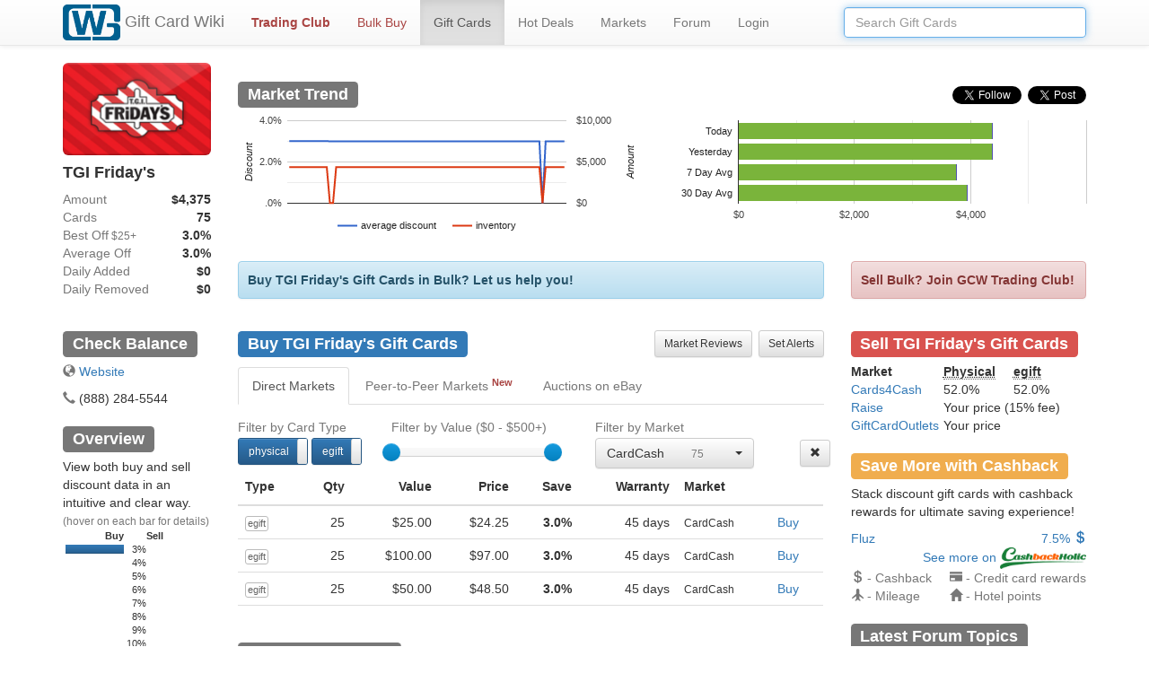

--- FILE ---
content_type: text/html; charset=UTF-8
request_url: https://www.giftcardwiki.com/gift-cards/TGI%20Friday's
body_size: 8062
content:


<!DOCTYPE html>

<html>
    <head>
        <script async src="//pagead2.googlesyndication.com/pagead/js/adsbygoogle.js"></script>
        <script>
  (adsbygoogle = window.adsbygoogle || []).push({
      google_ad_client: "ca-pub-3527494409382379",
      enable_page_level_ads: true
  });
        </script>
        <title>Buy TGI Friday&#x27;s Gift Cards at Discount - 3.0% Off</title>
        <meta name="description" content="Save up to 3.0% at TGI Friday&#x27;s and tgifridays.com with discount gift cards from GiftCardWiki.com." />
        <meta property="og:title" content="Buy TGI Friday&#x27;s Gift Cards at Discount - 3.0% Off" />
        <meta property="og:type" content="website" />
        <meta property="og:image" content="https://s3-us-west-2.amazonaws.com/gcw-public/images/cards/sq/tgi-friday-s.png" />
        
        <meta property="og:site_name" content="www.giftcardwiki.com" />
        <meta property="og:description" content="Save up to 3.0% at TGI Friday&#x27;s and tgifridays.com with discount gift cards from GiftCardWiki.com." />
        <meta name="twitter:card" content="summary" />
        <meta name="twitter:site" content="@giftcardwiki" />
        <meta name="twitter:title" content="Buy TGI Friday&#x27;s Gift Cards at Discount - 3.0% Off" />
        <meta name="twitter:description" content="Save up to 3.0% at TGI Friday&#x27;s and tgifridays.com with discount gift cards from GiftCardWiki.com." />
        <meta name="twitter:image" content="https://s3-us-west-2.amazonaws.com/gcw-public/images/cards/sq/tgi-friday-s.png" />
        <meta name="viewport" content="width=device-width, initial-scale=1.0" />
        <link rel="stylesheet" href="https://maxcdn.bootstrapcdn.com/bootstrap/3.3.2/css/bootstrap.min.css">
        <link rel="stylesheet" href="https://maxcdn.bootstrapcdn.com/bootstrap/3.3.2/css/bootstrap-theme.min.css">
        <link rel="stylesheet" href="https://cdnjs.cloudflare.com/ajax/libs/bootstrap-table/1.8.0/bootstrap-table.min.css">
        <link rel="stylesheet" href="https://cdnjs.cloudflare.com/ajax/libs/bootstrap-select/1.10.0/css/bootstrap-select.min.css">
        <link rel="stylesheet" href="https://cdnjs.cloudflare.com/ajax/libs/bootstrap-datepicker/1.6.4/css/bootstrap-datepicker.css">
        <link rel="stylesheet" href="https://gitcdn.github.io/bootstrap-toggle/2.2.0/css/bootstrap-toggle.min.css">
        <link rel="stylesheet" media="screen" href="/assets/stylesheets/main.css">
        <link rel="stylesheet" media="screen" href="/assets/stylesheets/slider.css">
        <link rel="shortcut icon" type="image/png" href="/assets/images/logo_square_16.png">
        <script src="/assets/javascripts/gift-card-wiki.js" type="text/javascript"></script>
        <script src="/assets/javascripts/jquery-1.11.2.min.js" type="text/javascript"></script>
        <script src="/assets/javascripts/typeahead.bundle.min.js" type="text/javascript"></script>
        <script src="/assets/javascripts/sessvars.js" type="text/javascript"></script>
        <script src="https://d3js.org/d3.v4.min.js"></script>
        <script src="/assets/javascripts/viz.v1.1.0.min.js" type="text/javascript"></script>
        <script src="/assets/javascripts/bootstrap-slider.js" type="text/javascript"></script>
        <script src="https://cdnjs.cloudflare.com/ajax/libs/bootstrap-select/1.10.0/js/bootstrap-select.min.js"></script>
        <script src="https://maxcdn.bootstrapcdn.com/bootstrap/3.3.2/js/bootstrap.min.js"></script>
        <script src="https://cdnjs.cloudflare.com/ajax/libs/bootstrap-table/1.8.0/bootstrap-table.min.js"></script>
        <script src="https://cdnjs.cloudflare.com/ajax/libs/handlebars.js/4.0.5/handlebars.min.js"></script>
        <script src="https://gitcdn.github.io/bootstrap-toggle/2.2.0/js/bootstrap-toggle.min.js"></script>
        
    </head>
    <body style="padding-top: 70px">
        <div class="container">
            <nav class="navbar navbar-default navbar-fixed-top">
                <div class="container">
                    <div class="navbar-header">
                        <button type="button" class="navbar-toggle collapsed" data-toggle="collapse" data-target="#bs-example-navbar-collapse-1">
                            <span class="sr-only">Toggle navigation</span>
                            <span class="icon-bar"></span>
                            <span class="icon-bar"></span>
                            <span class="icon-bar"></span>
                        </button>
                        <a class="navbar-brand" href="/">
                            <p style="margin-top: -10px;vertical-align: middle"><img src="/assets/images/logo_trans.png" width="64px"><span> Gift Card Wiki</span></p>
                        </a>
                    </div>

                    <div class="collapse navbar-collapse" id="bs-example-navbar-collapse-1">
                        <ul class="nav navbar-nav">
                            <li id="tradingClubPage" class=""><a style="color: #a94442;" href="/trading-club/"><strong>Trading Club</strong></a></li>
                            <li id="alertsPage" class=""><a style="color: #a94442;" href="/alerts/">Bulk Buy</a></li>
                            <li id="giftCardsPage" class="active"><a href="/gift-cards/">Gift Cards</a></li>
                            <li id="hotCardsPage" class=""><a href="/hot-deals/">Hot Deals</a></li>
                            <li id="marketsPage" class=""><a href="/markets/">Markets</a></li>
                            <li id="forumPage" class=""><a href="https://forum.giftcardwiki.com">Forum</a></li>
                            
                            
                                <li id="login" class=""><a href="/login">Login</a></li>
                            
                        </ul>
                        
                        <form class="navbar-form navbar-right" role="search">
                            <input style="width:270px" class="typeahead giftCardSearch form-control" type="text" placeholder="Search Gift Cards">
                        </form>
                        
                    </div>
                </div>
            </nav>
            
        <div class="row">
            <div class="col-md-2">
                <img src="https://s3-us-west-2.amazonaws.com/gcw-public/images/cards/lg/tgi-friday-s.png" alt="TGI Friday&#x27;s Gift Cards" width="100%" class="img-rounded">
                <h4><strong id="brandName">TGI Friday&#x27;s</strong></h4>
                <table width="100%">
                    <tr><td class="itemName">Amount</td><td align="right"><strong>$4,375</strong></td></tr>
                    <tr><td class="itemName">Cards</td><td align="right"><strong>75</strong></td></tr>
                    
                    <tr><td class="itemName">Best Off<small> $25+</small></td><td align="right"><strong>3.0%</strong></td></tr>
                    <tr><td class="itemName">Average Off</td><td align="right"><strong>3.0%</strong></td></tr>
                    
                    
                    
                    
                    <tr><td class="itemName">Daily Added</td><td align="right"><strong>$0</strong></td></tr>
                    
                    <tr><td class="itemName">Daily Removed</td><td align="right"><strong>$0</strong></td></tr>
                </table>
            </div>
            
            
                
            
            
            
                
                
            
            <div class="col-md-10">
                <h3>
                    <span class="label label-default">Market Trend</span>
                    <span style="float: right; margin-top: 5px">
                        <span class="fb-like" data-href="https://www.giftcardwiki.com" data-layout="button_count" data-action="like" data-show-faces="false" data-share="true"></span>
                        <span><a href="https://twitter.com/giftcardwiki" class="twitter-follow-button" data-show-count="false" data-show-screen-name="false">Follow @giftcardwiki</a></span>
                        <span><a href="https://twitter.com/share" class="twitter-share-button" data-url="https://www.giftcardwiki.com" data-via="giftcardwiki">Tweet</a></span>
                        
                        
                    </span>
                </h3>
            </div>
            <div class="col-md-5">
                
                <div id="inventoryChart"></div>
            </div>
            <div class="col-md-5">
                
                <div id="market-share-chart"></div>
            </div>
            <div class="col-md-7">
                
                    <div style="margin-bottom: 15px; margin-top: 15px; padding: 10px" class="alert alert-info alert-dismissible" role="alert">
                        <a class="alert-link" href="/alerts/"><strong>Buy TGI Friday&#x27;s Gift Cards in Bulk? Let us help you!</strong></a>
                    </div>
                
            </div>
            <div class="col-md-3">
               <div style="background-color: #f2dede; margin-bottom: 15px; margin-top: 15px; padding: 10px" class="alert alert-danger alert-dismissible" role="alert">
                        <a class="alert-link" href="/trading-club/"><strong>Sell Bulk? Join GCW Trading Club!</strong></a>
                </div>
            </div>

            
        </div>

        <div class="row" style="margin-bottom: 50px">
            <div class="col-md-2">

               
               <table>
                    
               </table>

                
                    <h3><span class="label label-default">Check Balance</span></h3>
                    
                        <p>
                            <span class="text-muted glyphicon glyphicon-globe" aria-hidden="true"></span>
                            <a target="_blank" rel="nofollow" href="http://www.tgifridays.com/giftcards">Website</a>
                        </p>
                    
                    
                        <p>
                            <span class="text-muted glyphicon glyphicon-earphone" aria-hidden="true"></span>
                            <span>(888) 284-5544</span>
                        </p>
                    
                

                    


            <h3><span class="label label-default">Overview</span></h3>
                <div id="bidAskChart"></div>

                <div>
                    <h3><span class="label label-default">Our Partners</span></h3>
                    <p><a href="http://www.uscreditcardguide.com/en/" target="_blank">US Credit Card Guide</a></p>
                    <p><a href="https://www.awardhacker.com/" target="_blank">Award Hacker</a></p>
                </div>

                
                    
                    
                        
                        
                        
                    
                

                <p></p>
                
                    
                    
                    
                    
                
            </div>


            <div class="col-md-7">
                <h3>
                    <span class="label label-primary">Buy TGI Friday&#x27;s Gift Cards</span>
                    <span  style="margin-bottom: 2px; float: right">
                        <a href="https://forum.giftcardwiki.com/c/market-review" class="btn btn-sm btn-default" role="button">Market Reviews</a>
                        <a href="/alerts/" class="btn btn-sm btn-default" role="button">Set Alerts</a>
                    </span>
                </h3>

                <ul class="nav nav-tabs" style="margin-top: 15px">
                    <li class="active"><a data-toggle="tab" href="#tab-direct-cards">Direct Markets</a></li>
                    <li id="p2p-cards-list"><a data-toggle="tab" href="#tab-p2p-cards">
                        <span>Peer-to-Peer Markets</span>
                        <sup class="text-danger"><b>New</b></sup>
                    </a></li>
                    <li id="auction-cards-list"><a data-toggle="tab" href="#tab-auction-cards">Auctions on eBay</a></li>
                </ul>

                <div class="tab-content">
                    <div id="tab-direct-cards" class="tab-pane fade in active">



                <div class="row" style="margin-top: 15px; margin-bottom: 2px">
                    <div class="col-md-3">
                        <span class="text-muted">Filter by Card Type</span>
                    </div>
                    <div class="col-md-4">
                        <span class="text-muted">Filter by Value (<span id="min-value-text">$0</span> - <span id="max-value-text">$500+</span>)</span>
                    </div>
                    <div class="col-md-4">
                        <span class="text-muted">Filter by Market</span>
                    </div>
                    <div class="col-md-1">
                        <span class="text-muted"> </span>
                    </div>
                </div>

                <div class="row">
                    <div class="col-md-3">
                        <input type="checkbox" checked id="physical-card-toggle" data-on="physical" data-off="physcial" data-onstyle="primary" data-size="small">
                        <input type="checkbox" checked id="egift-card-toggle" data-on="egift" data-off="egift" data-onstyle="primary" data-size="small">
                    </div>
                    <div class="col-md-4">
                        <div style="margin-top: 5px">
                            <input style="width:180px" id="value-slider" type="text" value="" data-slider-min="0" data-slider-max="500" data-slider-step="5" data-slider-value="[0,500]"/>
                        </div>
                    </div>
                    <div class="col-md-4">
                        <div>
                           <select id="market-selector" class="selectpicker" data-actions-box="true" data-width="auto" multiple data-selected-text-format="count > 1" data-style="btn-default">
                               
                                   <option class="market-selector-option" data-content="<span>CardCash<span class='text-muted' style='float:right; margin-right: 30px'><small>75</small></span></span>">CardCash</option>
                                
                            </select>
                        </div>
                    </div>
                    <div class="col-md-1">
                        <button id="clear-filter-button" style="margin-top:2px" class="btn btn-default btn-sm"><span class="glyphicon glyphicon-remove"></span></button>
                    </div>
                </div>

                <table
                    id="cards"
                    data-url="/api/v1/gift-cards/inventory/TGI Friday&#x27;s"
                    data-pagination="true"
                    data-page-size="25"
                    data-classes="table table-hover table-condensed"
                    data-toggle="table"
                    id="table">
                    <thead>
                        <tr>
                            
                            <th data-field="cardType" data-sortable="true" data-formatter="cardTypeFormatter">Type</th>
                            <th data-field="quantity" data-sortable="true" data-align="right" data-formatter="quantityFormatter">Qty</th>
                            <th data-field="value" data-sortable="true" data-align="right" data-formatter="valueFormatter">Value</th>
                            <th data-field="price" data-sortable="true" data-align="right" data-formatter="valueFormatter">Price</th>
                            <th data-field="discount" data-sortable="true" data-align="right" data-formatter="discountFormatter">Save</th>
                            <th data-field="warranty" data-sortable="true" data-align="right">Warranty</th>
                            <th data-field="seller" data-sortable="true" data-formatter="marketFormatter">Market</th>
                            <th data-field="url" data-formatter="buyButtonFormatter"></th>
                        </tr>
                    </thead>
                </table>

                
                    
                    
                    
                

                    </div>


                    <div id="tab-p2p-cards" class="tab-pane fade">

                        <table
                        id="p2pCards"
                        data-url="/api/v1/gift-cards/p2p-gift-cards/TGI Friday&#x27;s"
                        data-pagination="true"
                        data-page-size="25"
                        data-classes="table table-hover table-condensed"
                        data-toggle="table"
                        id="table">
                            <thead>
                                <tr>
                                    <th data-field="cardType" data-sortable="true" data-formatter="cardTypeFormatter">Type</th>
                                    <th data-field="value" data-sortable="true" >Value</th>
                                    <th data-field="discount" data-sortable="true" data-align="right" data-formatter="discountFormatter">Save</th>
                                    <th data-field="userRating" data-sortable="true"  data-formatter="ratingFormatter">Seller Rating</th>
                                    <th data-field="seller" data-sortable="true" >Market</th>
                                    <th data-field="url" data-formatter="buyButtonFormatter"></th>
                                </tr>
                            </thead>
                        </table>

                    </div>


                    <div id="tab-auction-cards" class="tab-pane fade">

                <a class="anchor" name="auctionCards"></a>
                <h3>
                    <div>
                        <input width="120px" type="checkbox" id="shipping-toggle" data-on="Free shipping" data-off="All shipping" data-onstyle="success">
                        <input width="120px" type="checkbox" id="time-toggle" data-on="Ending soon" data-off="All time" data-onstyle="success">
                    </div>
                </h3>
               <table
                    id="auctionCards"
                    data-url="/api/v1/gift-cards/auction-gift-cards/TGI Friday&#x27;s"
                    data-pagination="true"
                    data-page-size="25"
                    data-classes="table table-hover table-condensed"
                    data-toggle="table"
                    id="table">
                        <thead>
                            <tr>
                                <th data-field="cardType" data-sortable="true" data-formatter="cardTypeFormatter">Type</th>
                                <th data-field="value" data-sortable="true" data-align="right" data-formatter="valueFormatter">Value</th>
                                <th data-field="price" data-sortable="true" data-align="right" data-formatter="valueFormatter">Price</th>
                                <th data-field="discount" data-sortable="true" data-align="right" data-formatter="discountFormatter">Save</th>
                                <th data-field="shippingFee" data-sortable="true" data-align="right" data-formatter="shippingFormatter">Shipping</th>
                                <th data-field="bidCount" data-sortable="true" data-align="right">Bids</th>
                                <th data-field="timeLeft" data-sortable="false" data-align="right">Time Left</th>
                                <th data-field="url" data-formatter="buyButtonFormatter"></th>
                            </tr>
                        </thead>
                    </table>

                <p></p>

                
                
                    
                    
                    
                

              <p></p>
                    </div>
                </div>
                <div>
                    
                        <h3><span class="label label-default">About TGI Friday&#x27;s</span></h3>
                        <p>There is no better feeling that making it to Friday knowing that you are going to relax with your friends, family, or colleagues that night and TGI Friday’s has become a staple in many people’s diet of life. Offering a fantastic menu and good times all round, you will be sure to create memories. However, what if you could create memories for a lower price than ever before? Well, now you can go with a TGI Friday’s gift card. Using the discount card, you will save money whilst having a good time with those around you.</p>
                    
                </div>

            </div>

            <div class="col-md-3">
                <h3><span class="label label-danger">Sell TGI Friday&#x27;s Gift Cards</span></h3>

                <div>
                    <table>
                        <tr>
                            <th>Market</th>
                            <th style="padding-left: 5px"><abbr title="Rate for sell physical card. Also shows changes (if any) from previous day in red or green.">Physical</abbr></th>
                            <th style="padding-left: 5px"><abbr title="Rate for sell online. Also shows changes (if any) from previous day in red or green.">egift</abbr></th>
                        </tr>
                        
                    
                        <tr>
                            <td><a target="_blank" rel="nofollow" href="https://www.cards4cash.com">Cards4Cash</a></td>
                            <td style="padding-left: 5px">
                                <span>52.0%</span>
                                <span class="text-danger"><small></small></span>
                            </td>
                            <td style="padding-left: 5px">
                                <span>52.0%</span>
                                <span class="text-danger"><small></small></span>
                            </td>
                        </tr>
                    
                        <tr>
                            <td><a target="_blank" rel="nofollow" href="/sell/Raise">Raise</a></td>
                            <td colspan="2" style="padding-left: 5px"><span>Your price (15% fee)</span></td>
                        </tr>
                        
                            
                            
                        
                        
                            
                            
                        
                        
                            
                            
                        
                        <tr>
                            <td><a target="_blank" rel="nofollow" href="/sell/GiftCardOutlets">GiftCardOutlets</a></td>
                            <td colspan="2" style="padding-left: 5px"><span>Your price</span></td>
                        </tr>




                        
                            
                            
                        
                    </table>
                    
                </div>

                

                
                    <a class="anchor" name="cashback"></a>
                    <div>
                    <h3><span class="label label-warning">Save More with Cashback</span></h3>
                        <div>Stack discount gift cards with cashback rewards for ultimate saving experience!</div>
                        <p></p>
                    
                        <div>
                            <a href="https://www.cashbackholic.com/cashback-rebates-tgifridays.com.html" target="_blank">Fluz</a>
                            <a href="https://www.cashbackholic.com/cashback-rebates-tgifridays.com.html" target="_blank" style="float:right">7.5% <span class="glyphicon glyphicon-usd" aria-hidden="true"></span></a>
                        </div>
                    
                        <div>
                            <a style="float: right;" href="http://www.cashbackholic.com" target="_blank">See more on
                                <img height="24px" src="https://s3-us-west-2.amazonaws.com/gcw-public/images/cashbackholic.png" />
                            </a>
                        </div>
                        <p></p>
                        <table>
                            <tr>
                                <td><span class="text-muted glyphicon glyphicon-usd" aria-hidden="true"></span><span class="text-muted"> - Cashback</span></td>
                                <td style="padding-left: 20px"><span class="text-muted glyphicon glyphicon-credit-card" aria-hidden="true"></span><span class="text-muted"> - Credit card rewards</span></td>
                            </tr>
                            <tr>
                                <td><span class="text-muted glyphicon glyphicon-plane" aria-hidden="true"></span><span class="text-muted"> - Mileage</span></td>
                                <td style="padding-left: 20px"><span class="text-muted glyphicon glyphicon-home" aria-hidden="true"></span><span class="text-muted"> - Hotel points</span></td>
                            </tr>
                        </table>
                    </div>
                

                <div>
                    <h3><span class="label label-default">Latest Forum Topics</span></h3>
                    
                        <p><a href="https://forum.giftcardwiki.com/t/bestbuy-com-save-15-on-uber-giftcards-15-bonus-on-marriott-giftcards">Bestbuy.com: Save 15% On Uber Giftcards, 15% Bonus On Marriott Giftcards</a></p>
                    
                        <p><a href="https://forum.giftcardwiki.com/t/vanillagift-com-100-off-purchase-fees-vanilla-cards-vgforgot25">VanillaGift.com: 100% Off Purchase Fees Vanilla Cards (VGFORGOT25)</a></p>
                    
                        <p><a href="https://forum.giftcardwiki.com/t/final-day-don-t-forget-to-use-your-resy-credit-plus-get-deals-in-nj-nyc-miami-and">Final Day! Don’t Forget To Use Your Resy Credit, Plus Get Deals In NJ, NYC, Miami, And</a></p>
                    
                        <p><a href="https://forum.giftcardwiki.com/t/kroger-harris-teeter-4x-fuel-points-on-third-party-visa-mc-gift-cards">Kroger / Harris Teeter: 4x Fuel Points On Third Party &amp; Visa/MC Gift Cards</a></p>
                    
                        <p><a href="https://forum.giftcardwiki.com/t/boa-alaska-atmos-ascent-credit-card-review-2026-1-update-80k-offer-still-alive">BoA Alaska Atmos Ascent Credit Card Review (2026.1 Update: 80k Offer Still Alive)</a></p>
                    
                    <p><a href="https://forum.giftcardwiki.com/">(see more)</a></p>
                </div>


                
                <h3><span class="label label-default">Similar Brands</span></h3>
                    <table style="margin-bottom: 60px">
                    
                    <tr>
                        <td style="padding-right:10px">
                            <a href="/gift-cards/On%20the%20Border"><img src="https://s3-us-west-2.amazonaws.com/gcw-public/images/cards/sm/on-the-border.png" alt="On the Border Gift Cards" height="40" class="img-rounded" style="margin-top: 5px; margin-bottom: 5px"></a>
                        </td>
                        <td>
                            <div><a href="/gift-cards/On%20the%20Border">On the Border</a></div>
                            <span>9.0% off <span class="text-muted"> | 1 cards</span></span>
                        </td>
                    </tr>
                    
                    <tr>
                        <td style="padding-right:10px">
                            <a href="/gift-cards/Denny&#x27;s"><img src="https://s3-us-west-2.amazonaws.com/gcw-public/images/cards/sm/denny-s.png" alt="Denny&#x27;s Gift Cards" height="40" class="img-rounded" style="margin-top: 5px; margin-bottom: 5px"></a>
                        </td>
                        <td>
                            <div><a href="/gift-cards/Denny&#x27;s">Denny&#x27;s</a></div>
                            <span>19.0% off <span class="text-muted"> | 115 cards</span></span>
                        </td>
                    </tr>
                    
                    <tr>
                        <td style="padding-right:10px">
                            <a href="/gift-cards/McCormick%20&amp;%20Schmick&#x27;s"><img src="https://s3-us-west-2.amazonaws.com/gcw-public/images/cards/sm/mccormick-and-schmick-s.png" alt="McCormick &amp; Schmick&#x27;s Gift Cards" height="40" class="img-rounded" style="margin-top: 5px; margin-bottom: 5px"></a>
                        </td>
                        <td>
                            <div><a href="/gift-cards/McCormick%20&amp;%20Schmick&#x27;s">McCormick &amp; Schmick&#x27;s</a></div>
                            <span>22.7% off <span class="text-muted"> | 135 cards</span></span>
                        </td>
                    </tr>
                    
                    <tr>
                        <td style="padding-right:10px">
                            <a href="/gift-cards/Black%20Angus"><img src="https://s3-us-west-2.amazonaws.com/gcw-public/images/cards/sm/black-angus.png" alt="Black Angus Gift Cards" height="40" class="img-rounded" style="margin-top: 5px; margin-bottom: 5px"></a>
                        </td>
                        <td>
                            <div><a href="/gift-cards/Black%20Angus">Black Angus</a></div>
                            <span>28.0% off <span class="text-muted"> | 39 cards</span></span>
                        </td>
                    </tr>
                    
                    <tr>
                        <td style="padding-right:10px">
                            <a href="/gift-cards/Boston%20Market"><img src="https://s3-us-west-2.amazonaws.com/gcw-public/images/cards/sm/boston-market.png" alt="Boston Market Gift Cards" height="40" class="img-rounded" style="margin-top: 5px; margin-bottom: 5px"></a>
                        </td>
                        <td>
                            <div><a href="/gift-cards/Boston%20Market">Boston Market</a></div>
                            <span>40.0% off <span class="text-muted"> | 10 cards</span></span>
                        </td>
                    </tr>
                    
                    <tr>
                        <td style="padding-right:10px">
                            <a href="/gift-cards/Logan&#x27;s%20Roadhouse"><img src="https://s3-us-west-2.amazonaws.com/gcw-public/images/cards/sm/logan-s-roadhouse.png" alt="Logan&#x27;s Roadhouse Gift Cards" height="40" class="img-rounded" style="margin-top: 5px; margin-bottom: 5px"></a>
                        </td>
                        <td>
                            <div><a href="/gift-cards/Logan&#x27;s%20Roadhouse">Logan&#x27;s Roadhouse</a></div>
                            <span>20.5% off <span class="text-muted"> | 108 cards</span></span>
                        </td>
                    </tr>
                    
                    <tr>
                        <td style="padding-right:10px">
                            <a href="/gift-cards/Buca%20Di%20Beppo"><img src="https://s3-us-west-2.amazonaws.com/gcw-public/images/cards/sm/buca-di-beppo.png" alt="Buca Di Beppo Gift Cards" height="40" class="img-rounded" style="margin-top: 5px; margin-bottom: 5px"></a>
                        </td>
                        <td>
                            <div><a href="/gift-cards/Buca%20Di%20Beppo">Buca Di Beppo</a></div>
                            <span>27.0% off <span class="text-muted"> | 53 cards</span></span>
                        </td>
                    </tr>
                    
                    <tr>
                        <td style="padding-right:10px">
                            <a href="/gift-cards/BJ&#x27;s%20Restaurant"><img src="https://s3-us-west-2.amazonaws.com/gcw-public/images/cards/sm/bj-s-restaurant.png" alt="BJ&#x27;s Restaurant Gift Cards" height="40" class="img-rounded" style="margin-top: 5px; margin-bottom: 5px"></a>
                        </td>
                        <td>
                            <div><a href="/gift-cards/BJ&#x27;s%20Restaurant">BJ&#x27;s Restaurant</a></div>
                            <span>11.0% off <span class="text-muted"> | 13 cards</span></span>
                        </td>
                    </tr>
                    
                    <tr>
                        <td style="padding-right:10px">
                            <a href="/gift-cards/Dairy%20Queen"><img src="https://s3-us-west-2.amazonaws.com/gcw-public/images/cards/sm/dairy-queen.png" alt="Dairy Queen Gift Cards" height="40" class="img-rounded" style="margin-top: 5px; margin-bottom: 5px"></a>
                        </td>
                        <td>
                            <div><a href="/gift-cards/Dairy%20Queen">Dairy Queen</a></div>
                            <span>23.9% off <span class="text-muted"> | 85 cards</span></span>
                        </td>
                    </tr>
                    
                    <tr>
                        <td style="padding-right:10px">
                            <a href="/gift-cards/Bob%20Evans"><img src="https://s3-us-west-2.amazonaws.com/gcw-public/images/cards/sm/bob-evans.png" alt="Bob Evans Gift Cards" height="40" class="img-rounded" style="margin-top: 5px; margin-bottom: 5px"></a>
                        </td>
                        <td>
                            <div><a href="/gift-cards/Bob%20Evans">Bob Evans</a></div>
                            <span>23.0% off <span class="text-muted"> | 45 cards</span></span>
                        </td>
                    </tr>
                    
                    </table>
                
            </div>
        </div>
    <script language="JavaScript">
        $(function () {
            $('#physical-card-toggle' ).bootstrapToggle();
            $('#egift-card-toggle' ).bootstrapToggle();
            $("#value-slider").slider({}).on('slideStop', refreshGiftCardByValueRange);
            $('#market-selector').selectpicker('selectAll').on('changed.bs.select', refreshGiftCardByMarket);
            $('#physical-card-toggle' ).change(refreshGiftCard);
            $('#egift-card-toggle' ).change(refreshGiftCard);
            $('#clear-filter-button').on('click', function(e) {resetFilters();});

            $('#shipping-toggle' ).bootstrapToggle({width: 120});
            $('#time-toggle' ).bootstrapToggle({width: 120});
            $('#shipping-toggle' ).change(refreshAuctionGiftCard);
            $('#time-toggle' ).change(refreshAuctionGiftCard);
            $('.giftCardFilter').click(refreshGiftCard);
            $('#cards').on('load-success.bs.table', function(e, data) { refreshBidAskChart(); });
            $('#auctionCards').on('load-success.bs.table', function(e, data) {
                if (! data) {
                    $('#auction-cards-list').removeClass("active").addClass("disabled");
                }
                refreshBidAskChart();
            });
            $('#p2pCards').on('load-success.bs.table', function(e, data) {
                if (! data) {
                    $('#p2p-cards-list').removeClass("active").addClass("disabled");
                }
            });
        });
    </script>
    <script type="text/javascript" src="https://www.google.com/jsapi"></script>
    <script type="text/javascript">
        google.load("visualization", "1", {packages:["corechart"]});
        google.setOnLoadCallback(drawChartBrand);
    </script>

<script type="application/ld+json">
{
  "@context": "http://schema.org",
  "@type": "BreadcrumbList",
  "itemListElement": [{
    "@type": "ListItem",
    "position": 1,
    "item": {
      "@id": "https://www.giftcardwiki.com/gift-cards/",
      "name": "Gift Cards",
      "image": "https://www.giftcardwiki.com/assets//images/logo_trans.png"
    }
  },{
    "@type": "ListItem",
    "position": 2,
    "item": {
      "@id": "https://www.giftcardwiki.com/gift-cards/TGI%20Friday's",
      "name": "TGI Friday's",
      "image": "https://s3-us-west-2.amazonaws.com/gcw-public/images/cards/lg/tgi-friday-s.png"
    }
  }]
}
</script>
    
        <script type="application/ld+json">
{
  "@context": "http://schema.org/",
  "@type": "Product",
  "name": "TGI Friday's Gift Card",
  "image": "https://s3-us-west-2.amazonaws.com/gcw-public/images/cards/lg/tgi-friday-s.png",
  "description": "Save 3.0% on TGI Friday's Gift Cards",
  "sku": "TGI Friday's-25.0",
  "productId": "TGI Friday's-25.0",
  "brand": {
    "@type": "Thing",
    "name": "TGI Friday's"
  },
  "aggregateRating": {
    "@type": "AggregateRating",
    "ratingValue": "4.505412772257546",
    "reviewCount": "111"
  },
  "offers": {
    "@type": "Offer",
    "priceCurrency": "USD",
    "price": "24.25",
    "priceValidUntil": "2026-01-15",
    "itemCondition": "http://schema.org/UsedCondition",
    "availability": "http://schema.org/InStock",
    "url": "https://www.giftcardwiki.com/gift-cards/TGI%20Friday's",
    "seller": {
      "@type": "Organization",
      "name": "CardCash"
    }
  }
}
</script>
    
        <script type="application/ld+json">
{
  "@context": "http://schema.org/",
  "@type": "Product",
  "name": "TGI Friday's Gift Card",
  "image": "https://s3-us-west-2.amazonaws.com/gcw-public/images/cards/lg/tgi-friday-s.png",
  "description": "Save 3.0% on TGI Friday's Gift Cards",
  "sku": "TGI Friday's-100.0",
  "productId": "TGI Friday's-100.0",
  "brand": {
    "@type": "Thing",
    "name": "TGI Friday's"
  },
  "aggregateRating": {
    "@type": "AggregateRating",
    "ratingValue": "4.505412772257546",
    "reviewCount": "111"
  },
  "offers": {
    "@type": "Offer",
    "priceCurrency": "USD",
    "price": "97.0",
    "priceValidUntil": "2026-01-15",
    "itemCondition": "http://schema.org/UsedCondition",
    "availability": "http://schema.org/InStock",
    "url": "https://www.giftcardwiki.com/gift-cards/TGI%20Friday's",
    "seller": {
      "@type": "Organization",
      "name": "CardCash"
    }
  }
}
</script>
    
        <script type="application/ld+json">
{
  "@context": "http://schema.org/",
  "@type": "Product",
  "name": "TGI Friday's Gift Card",
  "image": "https://s3-us-west-2.amazonaws.com/gcw-public/images/cards/lg/tgi-friday-s.png",
  "description": "Save 3.0% on TGI Friday's Gift Cards",
  "sku": "TGI Friday's-50.0",
  "productId": "TGI Friday's-50.0",
  "brand": {
    "@type": "Thing",
    "name": "TGI Friday's"
  },
  "aggregateRating": {
    "@type": "AggregateRating",
    "ratingValue": "4.505412772257546",
    "reviewCount": "111"
  },
  "offers": {
    "@type": "Offer",
    "priceCurrency": "USD",
    "price": "48.5",
    "priceValidUntil": "2026-01-15",
    "itemCondition": "http://schema.org/UsedCondition",
    "availability": "http://schema.org/InStock",
    "url": "https://www.giftcardwiki.com/gift-cards/TGI%20Friday's",
    "seller": {
      "@type": "Organization",
      "name": "CardCash"
    }
  }
}
</script>
    

        </div>

        <footer class="footer">
            <div style="margin-top: 20px" class="container">
                <div class="row">
                    <div class="col-md-2">
                    </div>
                    <div class="col-md-2">
                        <p align="center"><a href="/disclaimer/">Disclaimer</a></p>
                    </div>
                    <div class="col-md-2">
                        <p align="center"><a href="https://forum.giftcardwiki.com/t/privacy-policy/">Privacy Policy</a></p>
                    </div>
                    <div class="col-md-2">
                        <p align="center"><a href="https://forum.giftcardwiki.com/t/terms-of-service/">Terms of Service</a></p>
                    </div>
                    <div class="col-md-2">
                        <p align="center"><a href="/contact/">Contact Us</a></p>
                    </div>
                </div>
                <div class="row">
                    <div class="col-md-12">
                        <p align="center" class="text-muted">We may earn a commission when you use our links to make a purchase.</p>
                        <p align="center" class="text-muted">Designated trademarks/brands are the property of their respective owners. © 2023 GiftCardWiki.</p>
                    </div>
                </div>
            </div>
        </footer>

        <script language="javascript">
            var substringMatcher = function(strs) {
                return function findMatches(q, cb) {
                    var matches, substrRegex;
                    matches = [];
                    substrRegex = new RegExp(q, 'i');
                    $.each(strs, function(i, str) {
                        if (substrRegex.test(str.name)) {
                            matches.push(str);
                            if (matches.length > 15) {
                                return false;
                            }
                        }
                    });

                    cb(matches);
                };
            };

            $.getJSON ("/api/v1/gift-cards/search-hints/", function(cards) {
                Handlebars.registerHelper('formatPercent', function(value) {return (value * 100 ).toFixed(1) + "%"});
                $('.giftCardSearch').typeahead({
                    hint: true,
                    highlight: true,
                    minLength: 1
                },
                {
                    name: 'states',
                    displayKey: 'name',
                    source: substringMatcher(cards),
                    templates: {
                        suggestion: Handlebars.compile('<p>{{name}} (<strong>{{formatPercent d}}</strong> off, {{q}} cards)</p>')
                    }
                }).on('typeahead:selected', function (e, datum) {
                    window.location.href = /gift-cards/ + datum.name;
                } ).keypress(function (e) {
                    if ( e.which == 13) {
                        $(".tt-suggestion:first-child").trigger('click');
                    }
                });
            }).done(function() {
                $('.typeahead' ).focus();
            });


        </script>
        <script>
        (function(i,s,o,g,r,a,m){i['GoogleAnalyticsObject']=r;i[r]=i[r]||function(){
        (i[r].q=i[r].q||[]).push(arguments)},i[r].l=1*new Date();a=s.createElement(o),
        m=s.getElementsByTagName(o)[0];a.async=1;a.src=g;m.parentNode.insertBefore(a,m)
        })(window,document,'script','//www.google-analytics.com/analytics.js','ga');

        ga('create', 'UA-63663304-1', 'auto');
        ga('send', 'pageview');

        </script>
        <script type="application/ld+json">
            {
  "@context": "http://schema.org",
  "@type": "WebSite",
  "name": "Gift Card Wiki",
  "alternateName": "Gift Card Wiki - Find the Best Deals on Discount Gift Cards",
  "url": "https://www.giftcardwiki.com"
}
        </script>
        <script type="application/ld+json">
            {
  "@context": "http://schema.org",
  "@type": "Organization",
  "url": "https://www.giftcardwiki.com",
  "logo": "https://www.giftcardwiki.com/assets/images/logo_trans.png",
  "sameAs": [
    "https://www.facebook.com/giftcardwiki",
    "https://twitter.com/giftcardwiki",
    "https://plus.google.com/+Giftcardwikipage"
  ]
}
        </script>

        
            <div id="fb-root"></div>
            <script>( function ( d, s, id ) {
            var js, fjs = d.getElementsByTagName ( s )[ 0 ] ;
            if ( d.getElementById ( id ) ) return ;
            js = d.createElement ( s ) ; js.id = id ;
            js.src = "//connect.facebook.net/en_US/sdk.js#xfbml=1&version=v2.3&appId=1617600691852184" ;
            fjs.parentNode.insertBefore ( js, fjs ) ;
            } ( document, 'script', 'facebook-jssdk' ) ) ;</script>
            <script>! function ( d, s, id ) { var js, fjs = d.getElementsByTagName ( s )[ 0 ], p = /^http:/.test ( d.location ) ? 'http' : 'https' ; if ( ! d.getElementById ( id ) ) { js = d.createElement ( s ) ; js.id = id ; js.src = p + '://platform.twitter.com/widgets.js' ; fjs.parentNode.insertBefore ( js, fjs ) ; } } ( document, 'script', 'twitter-wjs' ) ;</script>
            
            <style media="screen" type="text/css">
            .fb_iframe_widget span
            {
                vertical-align: baseline !important;
            }
            </style>
        
    </body>
</html>



--- FILE ---
content_type: text/html; charset=utf-8
request_url: https://www.google.com/recaptcha/api2/aframe
body_size: 154
content:
<!DOCTYPE HTML><html><head><meta http-equiv="content-type" content="text/html; charset=UTF-8"></head><body><script nonce="5JYBISTtQnL4KVGTYjsRAA">/** Anti-fraud and anti-abuse applications only. See google.com/recaptcha */ try{var clients={'sodar':'https://pagead2.googlesyndication.com/pagead/sodar?'};window.addEventListener("message",function(a){try{if(a.source===window.parent){var b=JSON.parse(a.data);var c=clients[b['id']];if(c){var d=document.createElement('img');d.src=c+b['params']+'&rc='+(localStorage.getItem("rc::a")?sessionStorage.getItem("rc::b"):"");window.document.body.appendChild(d);sessionStorage.setItem("rc::e",parseInt(sessionStorage.getItem("rc::e")||0)+1);localStorage.setItem("rc::h",'1768454072815');}}}catch(b){}});window.parent.postMessage("_grecaptcha_ready", "*");}catch(b){}</script></body></html>

--- FILE ---
content_type: text/css; charset=UTF-8
request_url: https://www.giftcardwiki.com/assets/stylesheets/main.css
body_size: 679
content:

.itemName {
    color: #777;
    white-space: nowrap;
}

.rulesTable td {
    padding: 3px;
}

.rulesTable th {
    padding: 3px;
    word-wrap: break-word;
}

.card {
    margin-top: 10px;
    margin-bottom: 30px;
}

.cardType {
    border: 1px solid;
    border-color: #bbbbbb;
    color: #666666;
    border-radius: 3px;
    font-size: 11px;
    display: inline-block;
    line-height: 1;
    padding: 2px;
}

.apiKey {
    border: 1px solid;
    border-color: #bbbbbb;
    color: #666666;
    border-radius: 3px;
    /*font-size: 11px;*/
    display: inline-block;
    line-height: 1;
    padding: 2px;
}

.cardsFilter {
    padding: 9px;
}

.indexCardsFilter {
    padding: 4px;
}

.similarCardImage {
    margin-top: 3px;
    margin-bottom: 1px;
}

.pagination-info {
    display: none;
}

.fixed-table-container {
    border: 0px;
}

.fixed-table-container thead th {
    border-left: 0px;
}

.fixed-table-container tbody td {
    border-left: 0px;
}

.vcenter {
    display: inline-block;
    vertical-align: middle;
    float: none;
}


a.anchor{display: block; position: relative; top: -70px; visibility: hidden;}

html {
    position: relative;
    min-height: 100%;
}

body {
    /* Margin bottom by footer height */
    margin-bottom: 60px;
}

.footer {
    position: absolute;
    bottom: 0;
    width: 100%;
    /* Set the fixed height of the footer here */
    height: 80px;
    background-color: #f5f5f5;
}

.tt-query {
    -webkit-box-shadow: inset 0 1px 1px rgba(0, 0, 0, 0.075);
    -moz-box-shadow: inset 0 1px 1px rgba(0, 0, 0, 0.075);
    box-shadow: inset 0 1px 1px rgba(0, 0, 0, 0.075);
}

.tt-input {
    width: 100%
}

.tt-hint {
    width: 100%;
    color: #999
}

.tt-dropdown-menu {
    width: 100%;
    margin-top: 4px;
    padding: 4px 0;
    background-color: #fff;
    border: 1px solid #ccc;
    border: 1px solid rgba(0, 0, 0, 0.2);
    -webkit-border-radius: 4px;
    -moz-border-radius: 4px;
    border-radius: 4px;
    -webkit-box-shadow: 0 5px 10px rgba(0,0,0,.2);
    -moz-box-shadow: 0 5px 10px rgba(0,0,0,.2);
    box-shadow: 0 5px 10px rgba(0,0,0,.2);
}

.tt-suggestion {
    padding: 3px 20px;
    line-height: 24px;
}

.tt-suggestion.tt-cursor {
    color: #fff;
    background-color: #666666;

}

.tt-suggestion p {
    margin: 0;
}

.twitter-typeahead {
    width: 100%;
}
.sm-gutter-row {
    margin-left: -4px;
    margin-right: -4px;
}

.sm-gutter > [class*='col-'] {
    padding-right: 4px;
    padding-left: 4px;
    padding-top: 4px;
    padding-bottom: 4px;
}

.market-div > div {
    margin-top: 4px;
    margin-bottom: 4px;
}

.progressAlt {
    background: transparent;
    background-color: transparent;
    -webkit-box-shadow: none;
    box-shadow: none;
    height: 10px;
    margin-top: 1px;
    margin-bottom: 1px;
    border-radius: 0;
}

.mainBars rect{
    shape-rendering: auto;
    fill-opacity: 0;
    stroke-width: 0.5px;
    stroke: rgb(0, 0, 0);
    stroke-opacity: 0;
}
.subBars{
    shape-rendering:crispEdges;
}
.edges{
    stroke:none;
    fill-opacity:0.5;
}
.header{
    text-anchor:middle;
    font-size:16px;
}
line{
    stroke:grey;
}

div.sortable {
    background-image: none !important;
    padding-right: 8px !important;
}

--- FILE ---
content_type: application/javascript; charset=UTF-8
request_url: https://www.giftcardwiki.com/assets/javascripts/gift-card-wiki.js
body_size: 7775
content:
function selectBrandButtonFormatter(value, row, index) {
    return '<ul style="margin-bottom: 0" class="list-inline"><li><a href="javascript:void(0);" onclick="selectBrand(\'' + value.replace(new RegExp("'", 'g'), "\\'") + '\', \'' + row.brandImageFile + '\', \'' + row.note + '\');">' +
           '<img src="https://s3-us-west-2.amazonaws.com/gcw-public/images/cards/sm/' + row.brandImageFile + '.png" height="40" class = "img-rounded"></a></li>' +
         '<li style="vertical-align: middle"><div><a href="javascript:void(0);" onclick="selectBrand(\'' + value.replace(new RegExp("'", 'g'), "\\'") + '\', \'' + row.brandImageFile + '\', \'' + row.note + '\');"> ' + value + '</a></div><span style="font-size: 10px" class="text-muted">' + row.faceValues + '</span></li></ul>';
}

function selectBrandImageButtonFormatter(value, row, index) {
    return '<a href="javascript:void(0);" onclick="selectBrand(\'' + value.replace(new RegExp("'", 'g'), "\\'") + '\', \'' + row.brandImageFile + '\', \'' + row.note + '\');">' +
           '<img src="https://s3-us-west-2.amazonaws.com/gcw-public/images/cards/sm/' + row.brandImageFile + '.png" height="40" class = "img-rounded"></a>';
}

function selectBrandTextButtonFormatter(value, row, index) {
    var liquidity = row.liquidity;
    var color = "";
    var valuePrefix = "";
    var valuePostfix = "";
    if (liquidity == 1) color = 'class="text-success"';
    else if (liquidity == 2) color = 'class="text-primary"';
    else if (liquidity == 3) {
        color = 'class="text-danger"';
        valuePrefix = '<u>';
        valuePostfix = '</u>';
    }
    faceValueClass = "text-muted";
    if (row.faceValues != 'divisible by $5') {
        faceValueClass = "text-danger";
    }
    return '<div><a ' + color + ' href="javascript:void(0);" onclick="selectBrand(\'' + value.replace(new RegExp("'", 'g'), "\\'") + '\', \'' + row.brandImageFile + '\', \'' + row.note + '\');"><strong> ' + valuePrefix + value + valuePostfix + '</strong></a></div><span style="font-size: 10px" class="' + faceValueClass + '">' + row.faceValues + '</span>';
}

function selectMerchandiseDemandButtonFormatter(value, row, index) {
    return '<div><a href="javascript:void(0);" onclick="selectMerchandiseDemand(\'' + value + '\');"><strong>' + value + '</strong></a></div>';
}

function selectMerchandiseQuotaButtonFormatter(value, row, index) {
    return '<div><a href="javascript:void(0);" onclick="selectMerchandiseQuota(\'' + value + '\');"><strong>' + value + '</strong></a></div>';
}

function brandLiquidityFormatter(value, row, index) {
    var liquidity = row.brandLiquidity;
    var color = 'primary';
    if (liquidity == 1) color = 'success';
    else if (liquidity == 2) color = 'primary';
    else if (liquidity == 3) color = 'danger';
    return '<span class="text-' + color + '">' + value + '</span>';
}

function activeCardsBrandFormatter(value, row, index) {
    if (value === null) {
        return '';
    }
    else {
        brandColor = 'primary';
        if (row.hasError) brandColor = 'danger';
        else if (row.isUnlisting) brandColor = 'warning';
        return '<span class="text-' + brandColor + '">' + value + '</span>';
    }
}

function brandRateFormatter(value, row, index) {
    var ratio = value / row.suggestedRate;
    var color = 'primary';
    if (ratio < 0.97) color = 'success';
    else if (ratio > 1.01) color = 'danger';
    else if (ratio > 0.99) color = 'warning';
    return '<span class="text-' + color + '">' + "<strong>" + (value * 100).toFixed(1) + "%</strong>" + '</span>';
}

function sellerSuspendUrlFormatter(value, row, index) {
    if (value === null) {
        return '';
    }
    else {
        var text = "sus1";
        if (row.verified) {
            text = "sus2";
        }
        return '<a class="text-danger" href="' + value + '">' + text + '</a>';
    }
}

function clearSellerExposureUrlFormatter(value, row, index) {
    if (row.clearExposureUrl === null || value == 0.0) {
        return '';
    }
    else {
        return '<a class="text-danger" href="' + row.clearExposureUrl + '">' + value.toFixed(0) + '</a>';
    }
}

function capUsageFormatter(value, row, index) {
    return '<a class="text-primary" href="' + row.increaseCapUrl + '">' + (value * 100).toFixed(0) + '%</a>';
}

function adjustableMinRateFormatter(value, row, index) {
    if (value === null) {
        return '';
    }
    else {
        var increaseRateText = '';
        if (row.status == 'listing' && row.increaseRateUrl != '') {
            increaseRateText = "<sup style='font-size: 100%'><strong><a class='text-success' href='" + row.increaseRateUrl + "'>+</a></strong></sup>";
        }
        else {
            increaseRateText = "<sup style='font-size: 100%'><strong><a style='color: #fff'>+</a></strong></sup>";
        }
        var decreaseRateText = '';
        if (row.status == 'listing' && row.decreaseRateUrl != '') {
            decreaseRateText = "<sub style='font-size: 100%; position: relative; left: -.45em;'><strong><a class='text-danger' href='" + row.decreaseRateUrl + "'>-</a></strong></sub></span>";
        }
        else {
            decreaseRateText = "<sub style='font-size: 100%; position: relative; left: -.45em;'><strong><a style='color: #fff'>-</a></strong></sub></span>";
        }
        return "<span>" + "<strong style='margin-right: 4px'>" + (value * 100).toFixed(1) + "%</strong>" + increaseRateText + decreaseRateText;
    }
}

function sellerPayUrlFormatter(value, row, index) {
    if (value === null) {
        return '';
    }
    else {
        payColor = 'primary';
        if (row.requestWithdraw) payColor = 'danger';
        return '<a class="text-' + payColor + '" href="' + value + '">Pay</a>';
    }
}

function sellerNameFormatter(value, row, index) {
    var color = "primary";
    if (!row.isActive) {
        color = "danger";
    }
    return '<a class="text-' + color + '" href="/club/sell/' + row.token + '">' + value + '</a>';
}

function dealActionFormatter(value, row, index) {
    return '<ul style="margin-bottom: 0" class="list-inline"><li><a class="text-primary" href="' + row.sendDealUrl + '">Send</a></li><li><a class="text-danger" href="' + row.removeDealUrl + '">Del</a></li><li><a class="text-success" href="' + row.ackDealPaymentUrl + '">Ack</a></li></ul>';
}

function quotaApprovalFormatter(value, row, index) {
    return '<ul style="margin-bottom: 0" class="list-inline"><li><a class="text-success" href="' + row.approveUrl + '">Apr5</a></li><li><a class="text-success" href="' + row.approveUrl2 + '">Apr2</a></li><li><a class="text-danger" href="' + row.declineUrl + '">Decline</a></li></ul>';
}

function cardIssueActionFormatter(value, row, index) {
    return '<ul style="margin-bottom: 0" class="list-inline"><li><a class="text-success" href="' + row.resolveUrl + '">Res</a></li><li><a class="text-danger" href="' + row.unresolveUrl + '">Unr</a></li></ul>';
}

function adjustMinRateFormatter(value, row, index) {
    return '<ul style="margin-bottom: 0" class="list-inline"><li><a class="text-success" href="' + row.increaseMinRateUrl + '">+</a></li><li><a class="text-danger" href="' + row.decreaseMinRateUrl + '">-</a></li><li><a class="text-primary" href="' + row.enableRaiseUrl + '">O</a></li><li><a class="text-danger" href="' + row.disableRaiseUrl + '">X</a></li></ul>'
}

function selectBrand(brand, imageFile, note) {
    $('#brand').val(brand);
    $('#quota-brand').val(brand);
    $('#brand-image').attr('src', 'https://s3-us-west-2.amazonaws.com/gcw-public/images/cards/lg/' + imageFile + '.png');
    $('#card-data').removeAttr('readonly');
    $('#card-data').val('');
    $('#quota-rate').removeAttr('readonly');
    $('#quota-rate').val('');
    $('#quota-value').removeAttr('readonly');
    $('#quota-value').val('');
    $('#quota-amount').removeAttr('readonly');
    $('#quota-amount').val('');
    $('#quota-respond-by').removeAttr('readonly');
    $('#quota-respond-by').val('');
    if (note != '') {
        $('#brand-warning').text(note);

    }
    // if (brand == "iTunes" || brand == "Google Play" || brand == "Xbox Prepaid") {
    //     $('#brand-warning').text("Important Note for this brand! You must also send the purchase receipt or card images to info@giftcardwiki.com. Those images will send to the buyers AS IS, please remove any personal information such as name and email address.");
    // }
    else {
        $('#brand-warning').text("");
    }
    window.location.hash = '#step2';
    window.location.hash = '';
    // $('#step2').scrollIntoView();
}

function selectMerchandiseDemand(demandId) {
    $('#merchandise-quota-demand').val(demandId);
    $('#merchandise-quota-qty').removeAttr('readonly');
    $('#merchandise-quota-qty').val('');
    $('#merchandise-quota-respond-by').removeAttr('readonly');
    $('#merchandise-quota-respond-by').val('');

    // window.location.hash = '#step2';
    // window.location.hash = '';
    // $('#step2').scrollIntoView();
}

function selectMerchandiseQuota(quotaId) {
    $('#merchandise-submit-quota').val(quotaId);
    $('#merchandise-submit-content').removeAttr('readonly');
    $('#merchandise-submit-content').val('');

    // window.location.hash = '#step2';
    // window.location.hash = '';
    // $('#step2').scrollIntoView();
}

function urlFormatter(value) {
    if (value === null || value == '') {
        return '';
    }
    else {
        return '<a href="' + value + '">Link</a>';
    }
}

function clubCardStatusFormatter(value) {
    var statusColor = 'primary';
    if (value == 'pending') statusColor = 'success';
    else if (value == 'use-quota') statusColor = 'info';
    else if (value == 'unlisting') statusColor = 'warning';
    else if (value == 'error') statusColor = 'danger';
    return '<span class="text-' + statusColor + '"><strong>' + value + '</strong></span>';
}

function quotaStatusFormatter(value) {
    var statusColor = 'primary';
    if (value == 'reserved') statusColor = 'success';
    else if (value == 'filled') statusColor = 'muted';
    else if (value == 'requesting') statusColor = 'primary';
    else if (value == 'merged') statusColor = 'muted';
    else if (value == 'expired') statusColor = 'muted';
    else if (value == 'declined') statusColor = 'danger';
    return '<span class="text-' + statusColor + '"><strong>' + value + '</strong></span>';
}

function quotaActionFormatter(value, row, index) {
    var action = '';
    if (row.fillUrl != '') action += '<a href="' + row.fillUrl + '" class="text-success">Fill</a>';
    if (row.cancelUrl != '') action += '<a style="margin-left: 5px" href="' + row.cancelUrl + '" class="text-danger">Cancel</a>';
    return action;
}

function merchandiseQuotaActionFormatter(value, row, index) {
    var action = '';
    if (row.cancelUrl != '') action += '<a style="margin-left: 5px" href="' + row.cancelUrl + '" class="text-danger">Cancel</a>';
    return action;
}

function merchandiseItemActionFormatter(value, row, index) {
    var action = '';
    if (row.deleteUrl != '') action += '<a style="margin-left: 5px" href="' + row.deleteUrl + '" class="text-danger">Delete</a>';
    return action;
}

function removeGroupSellCardButtonFormatter(value, row, index) {
    var action = '';
    if (row.useQuotaUrl != '') action += '<a href="' + row.useQuotaUrl + '" class="text-success">Use-Quota</a>';
    if (row.unlistUrl != '') action += '<a style="margin-left: 5px" href="' + row.unlistUrl + '" class="text-warning">Unlist</a>';
    if (row.relistUrl != '') action += '<a style="margin-left: 5px" href="' + row.relistUrl + '" class="text-primary">Relist</a>';
    return action;
}

function buyButtonFormatter(value) {
    return '<a href="/buy/' + value + '" target="_blank" rel="nofollow">Buy</a>';
}

function quantityFormatter(value) {
    if (value === null) {
        return '<abbr title="Brand new gift card that is not used yet."><span class="cardType">unused</span></abbr>';
    }
    else {
        return value;
    }
}

function cardTypeFormatter(value) {
    var res = '<span>';
    if (value != 2) {
        res = res + '<span class="cardType">physical</span>';
    }
    if (value != 1) {
        res = res + '<span class="cardType">egift</span>';
    }
    return res + '</span>';
}

function valueFormatter(value) {
    if (value === null) return '';
    else return '$' + value.toFixed(2);
}

function value0Formatter(value) {
    if (value === null) return '';
    else return '$' + value.toFixed(0);
}

function volumeFormatter(value) {
    if (value === null) return '';
    else return '$' + (value * 0.001).toFixed(0) + "k";
}

function daysFormatter(value) {
    if (value === null) return '';
    else return value.toFixed(0) + ' d';
}

function shippingFormatter(value) {
    if (value === null) {
        return 'Calc';
    }
    else if (value > 0) {
        return '$' + value.toFixed(2);
    }
    else {
        return 'Free';
    }
}

function ratingFormatter(value) {
    var res = '<span>';
    if (value > 0) {
        res = res + '<span class="glyphicon glyphicon-star-empty" aria-hidden="true"></span>';
    }
    if (value > 0.2) {
        res = res + '<span class="glyphicon glyphicon-star-empty" aria-hidden="true"></span>';
    }
    if (value > 0.4) {
        res = res + '<span class="glyphicon glyphicon-star-empty" aria-hidden="true"></span>';
    }
    if (value > 0.6) {
        res = res + '<span class="glyphicon glyphicon-star-empty" aria-hidden="true"></span>';
    }
    if (value > 0.8) {
        res = res + '<span class="glyphicon glyphicon-star-empty" aria-hidden="true"></span>';
    }
    return res + '</span>';
}

function percentFormatter(value) {
    if (value === null) return '';
    else return (value * 100).toFixed(1) + "%";
}

function percent0Formatter(value) {
    if (value === null) return '';
    else return (value * 100).toFixed(0) + "%";
}

function discountFormatter(value) {
    return "<strong>" + (value * 100).toFixed(1) + "%</strong>";
}

function arbitrageRateFormatter(value) {
    return (value * 100).toFixed(1) + "%"
}

function attractivenessFormatter(value) {
    return (value * 100).toFixed(1) + "%"
}

function marketFormatter(value) {
    return '<small>' + value + '</small>'
}

var data = [];
var currBrand = '';

var auctionData = [];

var sellRates = [];
var gotSellRates = false;

function refreshBidAskChart() {
    var brandName = $('#brandName').text();
    if (!gotSellRates) {
        $.getJSON('/api/v1/gift-cards/sell-rates/' + brandName, function(data) {
            gotSellRates = true;
            sellRates = data;
            refreshBidAskChart();
        });
    }
    else {
        var buyValues = [];
        var maxValues = [];
        var maxValue = 0.0;
        var minDiscountIndex = 100;
        var maxDiscountIndex = 0;
        var discountUpperBound = 50;
        var discountData = $('#cards').bootstrapTable('getData');
        if (!discountData) discountData = [];
        for (var i = 0; i < discountData.length; ++i) {
            var item = discountData[i];
            var discountIndex = Math.round(item.discount * 100);
            if (discountIndex < minDiscountIndex) {
                minDiscountIndex = discountIndex;
            }
            if (discountIndex > maxDiscountIndex && discountIndex < discountUpperBound) {
                maxDiscountIndex = discountIndex;
            }
            if (!buyValues[discountIndex]) {
                buyValues[discountIndex] = [0.0, 0.0];
                maxValues[discountIndex] = 0.0;
            }
            buyValues[discountIndex] = [buyValues[discountIndex][0] + item.value * item.quantity, buyValues[discountIndex][1]];
            maxValues[discountIndex] += item.value * item.quantity;
            if (maxValues[discountIndex] > maxValue) {
                maxValue = maxValues[discountIndex];
            }
        }

        var auctionData = $('#auctionCards').bootstrapTable('getData');
        if (!auctionData) auctionData = [];
        for (var i = 0; i < auctionData.length; ++i) {
            var item = auctionData[i];
            if (item.timeLeftMin < 60 * 24 && item.bidCount > 0) {
                var discountIndex = Math.round(item.discount * 100);
                if (discountIndex < minDiscountIndex) {
                    minDiscountIndex = discountIndex;
                }
                if (discountIndex > maxDiscountIndex && discountIndex < discountUpperBound) {
                    maxDiscountIndex = discountIndex;
                }
                if (!buyValues[discountIndex]) {
                    buyValues[discountIndex] = [0.0, 0.0];
                    maxValues[discountIndex] = 0.0;
                }
                buyValues[discountIndex] = [buyValues[discountIndex][0], buyValues[discountIndex][1] + item.value];
                maxValues[discountIndex] += item.value;
                if (maxValues[discountIndex] > maxValue) {
                    maxValue = maxValues[discountIndex];
                }
            }
        }

        var sellValues = [];
        for (var i = 0; i < sellRates.length; ++i) {
            var item = sellRates[i];
            var discountIndex = 0;
            if (item.rate > 0) {
                discountIndex = Math.round((1 - item.rate) * 100);
                if (discountIndex < minDiscountIndex) {
                    minDiscountIndex = discountIndex;
                }
                if (discountIndex > maxDiscountIndex && discountIndex < discountUpperBound) {
                    maxDiscountIndex = discountIndex;
                }
                if (!sellValues[discountIndex]) {
                    sellValues[discountIndex] = [];
                }
                sellValues[discountIndex].push(item);
            }
            if (item.eRate > 0) {
                var eRateDiscountIndex = Math.round((1 - item.eRate) * 100);
                if (eRateDiscountIndex != discountIndex) {
                    discountIndex = eRateDiscountIndex;
                    if (discountIndex < minDiscountIndex) {
                        minDiscountIndex = discountIndex;
                    }
                    if (discountIndex > maxDiscountIndex && discountIndex < discountUpperBound) {
                        maxDiscountIndex = discountIndex;
                    }
                    if (!sellValues[discountIndex]) {
                        sellValues[discountIndex] = [];
                    }
                    sellValues[discountIndex].push(item);
                }
            }
        }

        var minWidth = 5;
        var chart = '<table width="100%" style="padding: 0; margin: 0; border-spacing: 0; font-size: 11px">';
        chart += '<tr><td width="45%"><span style="float: right; font-size: 11px; margin-right: 3px"><strong>Buy</strong></span></td><td width="10%"><span style="float: right; font-size: 11px"><strong></strong></span></td><td width="45%"><span style="float: left; font-size: 11px; margin-right: 3px"><strong>Sell</strong></span></td></tr>';
        for (var d = minDiscountIndex; d <= maxDiscountIndex; ++d) {
            var values = [0.0, 0.0];
            if (buyValues[d]) {
                values = buyValues[d];
            }
            var secondaryValue = values[0];
            var secondaryWidth = (secondaryValue * (1 - 2 * minWidth * 0.01) / maxValue * 100) | 0;
            if (secondaryValue > 0) secondaryWidth += minWidth;
            var auctionValue = values[1];
            var auctionWidth = (auctionValue * (1 - 2 * minWidth * 0.01) / maxValue * 100) | 0;
            if (auctionValue > 0) auctionWidth += minWidth;
            var buyDataTitle = "<table><tr><th><span style='margin: 6px'>Category</span></th><th><span style='margin: 6px'>Value</span></th></tr><tr><td style='text-align: left'><span style='margin: 6px'>Secondary Cards</span></td><td style='text-align: right'><span style='margin: 6px'>$" + secondaryValue.toFixed(0) + "</span></td></tr><tr><td style='text-align: left'><span style='margin: 6px'>Auction Cards</span></td><td style='text-align: right'><span style='margin: 6px'>$" + auctionValue.toFixed(0) + "</span></td></tr></table>";
            chart += '<tr><td width="45%">';
            if (secondaryWidth > 0 || auctionWidth > 0) {
                chart += '<div style="margin-right: 3px" data-toggle="tooltip" data-html="true" title="' + buyDataTitle + '" class="progress progressAlt">';
                chart += '<div class="progress-bar progress-bar-primary" style="width: ' + secondaryWidth + '%; float: right"><span class="sr-only">' + secondaryValue + '</span></div>';
                chart += '<div class="progress-bar progress-bar-success" style="width: ' + auctionWidth + '%; float: right"><span class="sr-only">' + auctionValue + '</span></div>';
                chart += '</div>';
            }
            chart += '</td>';

            chart += '<td width="10%"><span style="float: right; font-size: 11px">' + d + '%</span></td>';

            chart += '<td width="45%">';
            if (sellValues[d]) {
                var sellDataTitle = "<table><tr><th><span style='margin: 6px'>Market</span></th><th><span style='margin: 6px'>Physical</span></th><th><span style='margin: 6px'>egift</span></th></tr>";
                var hasRate = false;
                var hasERate = false;
                for (var m = 0; m < sellValues[d].length; ++m) {
                    var item = sellValues[d][m];
                    var rate = '';
                    if (Math.round((1 - item.rate) * 100) == d) {
                        rate = (item.rate * 100).toFixed(1) + '%';
                        hasRate = true;
                    }
                    var eRate = '';
                    if (Math.round((1 - item.eRate) * 100) == d) {
                        eRate = (item.eRate * 100).toFixed(1) + '%';
                        hasERate = true;
                    }
                    sellDataTitle += "<tr><td style='text-align: left'><span style='margin: 6px'>" + item.seller + "</span></td><td style='text-align: right'><span style='margin: 6px'>" + rate + "</span></td><td style='text-align: right'><span style='margin: 6px'>" + eRate + "</span></td></tr>";
                }
                sellDataTitle += "</table>";
                chart += '<div style="margin-left: 3px" data-toggle="tooltip" data-html="true" title="' + sellDataTitle + '" class="progress progressAlt">';
                if (hasRate && hasERate) {
                    chart += '<div class="progress-bar progress-bar-danger" style="width: 50%; float: left"><span class="sr-only"></span></div>';
                    chart += '<div class="progress-bar progress-bar-danger progress-bar-striped" style="width: 50%; float: left"><span class="sr-only"></span></div>';
                }
                else if (hasRate) {
                    chart += '<div class="progress-bar progress-bar-danger" style="width: 100%; float: left"><span class="sr-only"></span></div>';
                }
                else if (hasERate) {
                    chart += '<div class="progress-bar progress-bar-danger progress-bar-striped" style="width: 100%; float: left"><span class="sr-only"></span></div>';
                }
                chart += '</div>';
            }
            chart += '</td>';

            chart += '</tr>';
        }
        chart += '</table>';

        var desc = '<div>View both buy and sell discount data in an intuitive and clear way.</div><div class="text-muted"><small>(hover on each bar for details)</small></div>';

        var div = $("#bidAskChart");
        div.empty();
        div.append(desc);
        div.append(chart);
        $('[data-toggle="tooltip"]').tooltip();

        var legend = '<p></p><div><table style="font-size: 11px">';
        legend += '<tr><td width="20%"><div style="margin-right: 10px" class="progress progressAlt"><div class="progress-bar progress-bar-primary" style="width: 100%; float: left"></div></div></td><td width="80%"><span class="text-muted" style="font-size: 11px"> - Secondary gift cards</span></td></tr>';
        legend += '<tr><td width="20%"><div style="margin-right: 10px" class="progress progressAlt"><div class="progress-bar progress-bar-success" style="width: 100%; float: left"></div></div></td><td width="80%"><span class="text-muted" style="font-size: 11px"> - Auction gift cards</span></td></tr>';
        legend += '<tr><td width="20%"><div style="margin-right: 10px" class="progress progressAlt"><div class="progress-bar progress-bar-danger" style="width: 100%; float: left"></div></div></td><td width="80%"><span class="text-muted" style="font-size: 11px"> - Sell discount (physical)</span></td></tr>';
        legend += '<tr><td width="20%"><div style="margin-right: 10px" class="progress progressAlt"><div class="progress-bar progress-bar-danger progress-bar-striped" style="width: 100%; float: left"></div></div></td><td width="80%"><span class="text-muted" style="font-size: 11px"> - Sell discount (egift)</span></td></tr>';
        legend += '</tabel></div>';

        div.append(legend);
    }
}

function add(a, b) {
    return a + b;
}

function refreshGiftCardWithAllBrands() {
    currBrand = '';
    refreshGiftCard();
}

function refreshGiftCardByBrand() {
    currBrand = $(this).text();
    refreshGiftCard();
}

var currMinPopularity = 0;
function refreshGiftCardByPopularity(slideEvt) {
    currMinPopularity = 100 - slideEvt.value;
    refreshGiftCard();
}

var currMinArbitrageRate = 0;
function refreshGiftCardByArbitrageRate(slideEvt) {
    currMinArbitrageRate = slideEvt.value * 0.01;
    refreshGiftCard();
}

var currMinAttractiveness = 0;
function refreshGiftCardByAttractiveness(slideEvt) {
    currMinAttractiveness = slideEvt.value * 0.01;
    refreshGiftCard();
}

var currValueRange = [];
function refreshGiftCardByValueRange(slideEvt) {
    currValueRange = slideEvt.value;
    console.log("refresh card by value range");
    console.log(currValueRange);
    refreshGiftCard();
    setCurrValueText();
}

function setCurrValueText() {
    if (currValueRange.length > 0) $('#min-value-text').text('$' + currValueRange[0]);
    if (currValueRange.length > 1) {
        var maxValue = currValueRange[1];
        if (maxValue == 500) {
            $('#max-value-text').text('$500+');
        }
        else {
            $('#max-value-text').text('$' + maxValue);
        }
    }
}

var currMarkets = [];
var currMarketsPopulated = false;
function refreshGiftCardByMarket(e, clickedIndex, newValue, oldValue) {
    currMarkets = [];
    $('.market-selector-option').each(function(index, element) {
        if (element.selected) {
            currMarkets.push(element.text);
        }
    });
    currMarketsPopulated = true;
    refreshGiftCard();
}

function resetFilters() {
    $('#physical-card-toggle').bootstrapToggle('on');
    $('#egift-card-toggle').bootstrapToggle('on');
    currValueRange = [0, 500];
    $('#value-slider').slider('setValue', currValueRange);
    setCurrValueText();
    $('#market-selector').selectpicker('selectAll');
}

function toggleArbitrageRateFilter() {
    if(this.checked) {
        $("#arbitrageRateSlider").slider("enable");
        $('#arbitrageRateSliderTitle').removeClass('text-muted');
        $('.arbitrageRateSliderDesc').removeClass('text-muted');
        currMinArbitrageRate = $("#arbitrageRateSlider").slider('getValue') * 0.01;
    }
    else {
        $("#arbitrageRateSlider").slider("disable");
        $('#arbitrageRateSliderTitle').addClass('text-muted');
        $('.arbitrageRateSliderDesc').addClass('text-muted');
        currMinArbitrageRate = 0;
    }
    refreshGiftCard();
}

function toggleAttractivenessFilter() {
    if(this.checked) {
        $("#attractivenessSlider").slider("enable");
        $('#attractivenessSliderTitle').removeClass('text-muted');
        $('.attractivenessSliderDesc').removeClass('text-muted');
        currMinAttractiveness = $("#attractivenessSlider").slider('getValue') * 0.01;
    }
    else {
        $("#attractivenessSlider").slider("disable");
        $('#attractivenessSliderTitle').addClass('text-muted');
        $('.attractivenessSliderDesc').addClass('text-muted');
        currMinAttractiveness = 0;
    }
    refreshGiftCard();
}

function refreshAuctionGiftCard() {
    var $table = $('#auctionCards');
    if (auctionData.length == 0) {
        auctionData = $table.bootstrapTable('getData');
    }
    var newData = [];
    for (var i = 0; i < auctionData.length; ++i) {
        var item = auctionData[i];
        if ((!$("#shipping-toggle").prop('checked') || item.shippingFee == 0) &&
            (!$("#time-toggle").prop('checked') || item.timeLeftMin <= 720)) {
            newData.push(item);
        }
    }
    
    $table.bootstrapTable('load', newData);
    refreshBidAskChart();
}

function refreshGiftCard() {
    var $table = $('#cards');
    if (data.length == 0) {
        data = $table.bootstrapTable('getData');
    }

    // var showPhysical = $('#physicalCheckBox').is(':checked');
    // var showOnline = $('#onlineCheckBox').is(':checked');
    var showPhysical = $('#physical-card-toggle').is(':checked');
    var showOnline = $('#egift-card-toggle').is(':checked');

    var minValue = 0;
    if (currValueRange.length > 0) minValue = currValueRange[0];
    var maxValue = 0;
    if (currValueRange.length > 1) maxValue = currValueRange[1];
    if (maxValue == 500) maxValue = 0;

    var newData = [];
    for (var i = 0; i < data.length; ++i) {
        var item = data[i];
        if (!((!showPhysical && item.cardType == 1) ||
            (!showOnline && item.cardType == 2) ||
            (item.value < minValue || (item.value > maxValue && maxValue != 0)) ||
            (currBrand != '' && item.brand != currBrand) ||
            (item.popularity < currMinPopularity) ||
            (item.arbitrageRate < currMinArbitrageRate) ||
            (item.attractiveness < currMinAttractiveness)
            )) {
            if (!currMarketsPopulated || $.inArray(item.seller, currMarkets) >= 0) {
                newData.push(item);
            }
        }
    }

    $table.bootstrapTable('load', newData);
    refreshBidAskChart();
}

function loadCards() {
    if (!sessvars.sortBy) {
        sessvars.sortBy = 'Popularity';
    }

    toggleSortButtons();

    if (!sessvars.allCards || sessvars.allCards.length == 0) {
        $.getJSON ("/api/v1/gift-cards/gift-cards-summary/", populateCards);
    }
    else if ( !sessvars.currCards || sessvars.currCards.length == 0) {
        populateCards(sessvars.allCards)
    }
    else {
        var cards = $("#cards");
        cards.empty();
        for (var i = 0; i < sessvars.currCards.length; ++i) {
            var item = sessvars.currCards[i];
            cards.append(getCardContent(item));
        }

        toggleFilterButtons();
        toggleShowAllCards();
    }
}

function toggleSortButtons() {
   $('.sortCards').each(function() {
        var text = $(this).text();
        var className = ((text == 'Arbitrage Rate') ? 'bg-danger' : 'bg-primary');
        if (text == sessvars.sortBy) {
            $(this).addClass(className);
        }
        else {
            $(this).removeClass(className);
        }
    });
}

function toggleFilterButtons() {
    var label = "Gift Cards";
    $('.letter-filter').each(function() {
        var text = $(this).text();
        var className = ((text == 'HOT') ? 'bg-danger' : 'bg-primary');
        if (text == sessvars.startWith) {
            $(this).addClass(className);
            label = label + " - " + $(this).html()
        }
        else {
            $(this).removeClass(className);
        }
    });
    $('.categoryFilter').each(function() {
        if ($(this).find("span").html() == sessvars.categoryId) {
            $(this).addClass('bg-primary');
            label = label + " - " + $(this).html()
        }
        else {
            $(this).removeClass('bg-primary');
        }
    });
    $('#giftCardLabel' ).html("Gift Cards - " + sessvars.startWith + sessvars.categoryName);
}

function populateCards( data ) {
    sessvars.allCards = data;
    var cards = $("#cards");
    cards.empty();
    sessvars.currCards = [];
    if (sessvars.startWith) {
        setKey(sessvars.startWith);
    }
    else {
        setKey('HOT');
    }
}

function getCardContent(item) {
    var content = '<div class="col-md-3 card">' +
        '<a href="/gift-cards/' + item.name + '"><img src="https://s3-us-west-2.amazonaws.com/gcw-public/images/cards/lg/' + item.imageFile + '.png" alt="' + item.name + ' Gift Cards" width="100%" class="img-rounded"></a>' +
            '<div class="caption">' +
                '<a href="/gift-cards/' + item.name + '"><p style="margin-top: 3px; margin-bottom: 3px"><span class="text-muted"><strong style="white-space:nowrap">' + item.brand + '</strong></span></p></a>' +
                '<a href="/gift-cards/' + item.name + '"><strong class="text-primary"><span>Buy upto </span><span class="label label-primary" >' + (item.buyDiscount * 100 ).toFixed(1) + '%</span><span> off</span></strong></a>' +
                '<span class="text-muted" style="float : right; padding-left:5px"><small>' + item.quantity.toString().replace(/\B(?=(\d{3})+(?!\d))/g, ",") + ' cards</small></span>';
    if (item.sellRate > 0) {
        content += '<p style="margin-top: 2px;"><a href="/gift-cards/' + item.name + '"><strong class="text-danger"><span>Sell for </span><span class="label label-danger" >' + (item.sellRate * 100 ).toFixed(1) + '%</span><span> cash</span></strong></a>';
    }
    else {
        content += '<p style="margin-top: 2px;">&nbsp;';
    }
    content += '<span class="text-muted" style="float : right; padding-left:5px"><small>$' + item.amount.toFixed(0).toString().replace(/\B(?=(\d{3})+(?!\d))/g, ",") + '</small></span></p></div>' +
    '</div>';
    return content;
}

function getCardContentCompact(item) {
    var content = '<div class="col-md-2 card" style="margin-bottom: 10px">' +
        '<a href="/gift-cards/' + item.name + '"><img src="https://s3-us-west-2.amazonaws.com/gcw-public/images/cards/lg/' + item.imageFile + '.png" alt="' + item.name + ' Gift Cards" width="100%" class="img-rounded"></a>' +
            '<div class="caption">' +
                '<a href="/gift-cards/' + item.name + '"><p style="margin-top: 3px; margin-bottom: 3px"><span class="text-muted"><strong style="white-space:nowrap">' + item.brand + '</strong></span></p></a>' +
                '<a href="/gift-cards/' + item.name + '"><strong class="text-primary"><span>Buy upto </span><span class="label label-primary" >' + (item.buyDiscount * 100 ).toFixed(1) + '%</span><span> off</span></strong></a>';
    if (item.sellRate > 0) {
        content += '<p style="margin-top: 2px;"><a href="/gift-cards/' + item.name + '"><strong class="text-danger"><span>Sell for </span><span class="label label-danger" >' + (item.sellRate * 100 ).toFixed(1) + '%</span><span> cash</span></strong></a>';
    }
    else {
        content += '<p style="margin-top: 2px;">&nbsp;';
    }
    content += '</p></div></div>';
    return content;
}

function refreshCards() {
    var key = $(this).html();
    setKey(key);

    window.scrollTo(0, 0);
}

function setKey(key) {
    sessvars.categoryId = '';
    sessvars.categoryName = '';
    sessvars.startWith = key;
    var cards = $("#cards");
    cards.empty();
    sessvars.currCards = [];
    for (var i = 0; i < sessvars.allCards.length; ++i) {
        var card = sessvars.allCards[i];
        var letter = card.brand.charAt(0).toUpperCase();
        if (key == "ALL" ||
            (key == "HOT" && card.popularity >= 80) ||
            key == letter ||
            (key == "#" && (letter < "A" || letter > "Z"))) {
            sessvars.currCards.push(card);
            cards.append(getCardContent(card));
        }
    }
    sessvars.showAllCards = false;
    toggleFilterButtons();
    toggleShowAllCards();
}

function toggleShowAllCards() {
    if ('showAllCards' in sessvars && !sessvars.showAllCards) {
        $('#showAllCardsButton').hide();
    }
}

function selectCategory() {
    sessvars.startWith = '';
    sessvars.categoryId = $(this).find("span").html();
    sessvars.categoryName = $(this).html();
    var cards = $("#cards");
    cards.empty();
    sessvars.currCards = [];
    for (var i = 0; i < sessvars.allCards.length; ++i) {
        var card = sessvars.allCards[i];
        if ($.inArray(sessvars.categoryId, card.categories.split(",")) >= 0) {
            sessvars.currCards.push(card);
            cards.append(getCardContent(card));
        }
    }
    sessvars.showAllCards = false;
    toggleFilterButtons();
    toggleShowAllCards();

    return false;
}

function cardSorter(a, b){
    if (sessvars.sortBy == "Discount") {
        return b.buyDiscount - a.buyDiscount;
    }
    else if (sessvars.sortBy == "Sell Rate") {
        return b.sellRate - a.sellRate;
    }
    else if (sessvars.sortBy == "Arbitrage Rate") {
        return b.arbitrageRate - a.arbitrageRate;
    }
    else if (sessvars.sortBy == "Popularity") {
        return b.popularity - a.popularity;
    }
    else {
        if (a.brand < b.brand) return -1;
        else return 1;
    }
}

function sortCards() {
    sessvars.sortBy = $(this).text();
    var cards = $("#cards");
    cards.empty();
    sessvars.allCards = sessvars.allCards.sort(cardSorter);
    sessvars.currCards = sessvars.currCards.sort(cardSorter);
    for (var i = 0; i < sessvars.currCards.length; ++i) {
        var card = sessvars.currCards[i];
        cards.append(getCardContent(card));
    }

    toggleSortButtons();
}

function drawChartAll() {
    drawChart("all");
}

function drawChartBrand() {
    var brand = $("#brandName").html();
    if (brand == 'eBay') {
        brand = 'Ebay';
    }
    drawChart(brand);
}

function drawChart(brand) {
    if (brand != "all") {
        $.getJSON("/api/v1/gift-cards/inventory-history/" + brand, function (inventoryJsonData) {
            var inventoryData = new google.visualization.DataTable(inventoryJsonData);
            var inventoryOptions = {
                height: 150,
                chartArea: {left: '12%', width: '68%', top: '5%'},
                series: {
                    0: {targetAxisIndex: 0},
                    1: {targetAxisIndex: 1}
                },
                vAxes: {
                    // Adds titles to each axis.
                    0: {title: 'Discount', format: '#.0%'},
                    1: {title: 'Amount', format: '$#,###'}
                },
                hAxis: {textPosition: 'none'},
                //vAxis: {minValue: 0, format: '#%'},
                legend: {position: 'bottom'}
            };

            var inventoryChart = new google.visualization.LineChart(document.getElementById('inventoryChart'));
            inventoryChart.draw(inventoryData, inventoryOptions);
        });

        $.getJSON("/api/v1/gift-cards/market-share/" + brand, function (marketShareJsonData) {
            var marketShareData = new google.visualization.arrayToDataTable(marketShareJsonData);
            var marketShareOptions = {
                height: 150,
                chartArea: {left: '15%', width: '85%', top: '5%'},
                hAxis: {minValue: 0, format: '$#,###'},
                legend: {position: 'none'},
                bar: {groupWidth: '80%'},
                isStacked: true,
                series: {
                    0: {color: '#009bd9'},
                    1: {color: '#1f586c'},
                    2: {color: '#e95537'},
                    3: {color: '#ea4256'},
                    4: {color: '#e8b500'},
                    5: {color: '#7ab43b'},
                    6: {color: '#0fa5fc'},
                    7: {color: '#448abe'},
                    8: {color: '#d27d65'},
                    9: {color: '#3399ff'},
                    10: {color: '#294788'},
                    11: {color: '#f08b16'},
                    12: {color: '#086eaa'},
                    13: {color: '#173e65'},
                    14: {color: '#d44954'},
                    15: {color: '#ff5353'},
                    16: {color: '#00a0c6'},
                    17: {color: '#7f4dbd'},
                    18: {color: '#2c82c9'},
                    19: {color: '#ec4272'},
                    20: {color: '#582964'},
                    21: {color: '#c8d73e'},
                    22: {color: '#4bc9a3'},
                    23: {color: '#582964'},
                    24: {color: '#3e3cef'},
                }
            };

            var marketShareChart = new google.visualization.BarChart(document.getElementById('market-share-chart'));
            marketShareChart.draw(marketShareData, marketShareOptions);
        });
    }
    else {
        $.getJSON("/api/v1/gift-cards/discount-history/" + brand, function (discountJsonData) {
            var discountData = new google.visualization.DataTable(discountJsonData);
            var discountOptions = {
                height: 150,
                chartArea: {left: '18%', width: '82%', top: '5%'},
                series: {
                    0: {targetAxisIndex: 0},
                    1: {targetAxisIndex: 0}
                },
                vAxes: {
                    // Adds titles to each axis.
                    0: {title: 'Discount'}
                },
                hAxis: {textPosition: 'none'},
                vAxis: {minValue: 0, format: '#%'},
                //curveType: 'function',
                legend: {position: 'bottom'}
            };

            var discountChart = new google.visualization.LineChart(document.getElementById('discountChart'));
            discountChart.draw(discountData, discountOptions);
        });

        $.getJSON("/api/v1/gift-cards/value-history/" + brand, function (valueJsonData) {
            var valueData = new google.visualization.DataTable(valueJsonData);
            var valueOptions = {
                height: 150,
                chartArea: {left: '18%', width: '82%', top: '5%'},
                series: {
                    0: {targetAxisIndex: 0},
                    1: {targetAxisIndex: 0}
                },
                vAxes: {
                    // Adds titles to each axis.
                    0: {title: 'Amount'}
                },
                hAxis: {textPosition: 'none'},
                vAxis: {minValue: 0, format: '$#,###'},
                //curveType: 'function',
                legend: {position: 'bottom'}
            };

            var valueChart = new google.visualization.LineChart(document.getElementById('valueChart'));
            valueChart.draw(valueData, valueOptions);
        });
    }
}

function drawMarketCharts() {
    drawChartAll();
    $('div.marketChart').each(function(i, item) {
        var marketId = $(this).attr('id').replace(/-chart/, '');
        drawMarketChart(marketId);
    });
}

function drawMarketChart(marketId) {
    $.getJSON("/api/v1/markets/market-history/" + marketId, function(valueJsonData) {
    var valueData = new google.visualization.DataTable(valueJsonData);
    var valueOptions = {
        height: '170',
        chartArea : {left:'12%', width: '68%', top:'5%'},
        series: {
            0: {targetAxisIndex: 0},
            1: {targetAxisIndex: 1}
        },
        vAxes: {
            // Adds titles to each axis.
            0: {title: 'Discount', format:'#.0%'},
            1: {title: 'Amount', format: '$#,###'}
        },
        hAxis: {textPosition: 'none'},
        //vAxis: {minValue: 0, format: '$#,###'},
        //curveType: 'function',
        legend: { position: 'bottom' }
    };

    var valueChart = new google.visualization.LineChart(document.getElementById(marketId + '-chart'));
    valueChart.draw(valueData, valueOptions);
    });
}

function drawClubRevenueChart(data) {
    var valueData = new google.visualization.DataTable(data);
    var valueOptions = {
        height: '170',
        chartArea : {left:'10%', width: '75%', top:'5%'},
        series: {
            0: {targetAxisIndex: 0},
            1: {targetAxisIndex: 0},
            2: {targetAxisIndex: 0},
            3: {targetAxisIndex: 0},
            4: {targetAxisIndex: 0},
            5: {targetAxisIndex: 1}
        },
        vAxes: {
            // Adds titles to each axis.
            0: {title: 'Revenue', format: '$#,###k', minValue: 0},
            1: {title: 'Fee', format: '$#,###', minValue: 0}
        },
        hAxis: {textPosition: 'none'},
        //vAxis: {minValue: 0, format: '$#,###'},
        //curveType: 'function',
        legend: { position: 'bottom' }
    };

    var valueChart = new google.visualization.LineChart(document.getElementById('club-revenue-chart'));
    valueChart.draw(valueData, valueOptions);
}

function drawClubActiveCardChart(data) {
    var valueData = new google.visualization.DataTable(data);
    var valueOptions = {
        height: '170',
        chartArea : {left:'10%', width: '75%', top:'5%'},
        series: {
            0: {targetAxisIndex: 0},
            1: {targetAxisIndex: 0},
            2: {targetAxisIndex: 0}
        },
        vAxes: {
            // Adds titles to each axis.
            0: {title: 'Amount', format: '$#,###k', minValue: 0}
            // 1: {title: 'Fee', format: '$#,###', minValue: 0}
        },
        hAxis: {textPosition: 'none'},
        //vAxis: {minValue: 0, format: '$#,###'},
        //curveType: 'function',
        legend: { position: 'bottom' },
        isStacked: true
    };

    var valueChart = new google.visualization.ColumnChart(document.getElementById('club-active-card-chart'));
    valueChart.draw(valueData, valueOptions);
}

function drawClubSalesChart(data) {
    var valueData = new google.visualization.DataTable(data);
    var valueOptions = {
        height: '170',
        chartArea : {left:'15%', width: '70%', top:'15%'},
        series: {
            0: {targetAxisIndex: 0},
            1: {targetAxisIndex: 1}
        },
        vAxes: {
            // Adds titles to each axis.
            0: {title: 'Min Payout', format: '$#,###', minValue: 0},
            1: {title: 'Reward', format: '$#,###', minValue: 0}
        },
        hAxis: {textPosition: 'none'},
        //vAxis: {minValue: 0, format: '$#,###'},
        //curveType: 'function',
        legend: { position: 'bottom' }
    };

    var valueChart = new google.visualization.LineChart(document.getElementById('club-sales-chart'));
    valueChart.draw(valueData, valueOptions);
}



--- FILE ---
content_type: application/javascript; charset=UTF-8
request_url: https://www.giftcardwiki.com/assets/javascripts/viz.v1.1.0.min.js
body_size: 5529
content:
!function(){function t(t){for(;t>o;)t-=o;for(;0>t;)t+=o;return t}function n(t,n,e,r,a,i){if(0>=a||0>=r)return 0;var u=t.concat().sort(d3.ascending),o=r-u.length*n+(i?n:0),s=[],c=0,d=0;return d3.range(u.length).forEach(function(t){d=(o-e*t)/(a-=u[t-1]||0),c+=u[t]*d<=e?1:0,s.push(d)}),s[c]}function e(t,e,r,a,i){var u=a,o=d3.sum(t),s=n(t,e,r,i-a,o,!1),c=t.map(function(t){var n=s*t,a=(r>n?r:n)/2;return u+=2*a+e,{c:u-a,v:n,w:a,value:t,percent:t/(o||1)}});return c}function r(t){function n(t,n){return[t*Math.cos(n),t*Math.sin(n)]}var e=n(t[0],t[2]),r=n(t[0],t[3]),a=n(t[1],t[2]),i=n(t[1],t[3]);return["M",e,"A",t[0],t[0],"0",t[3]-t[2]>s?1:0,"1",r,"L",i,"A",t[1],t[1],"0",t[3]-t[2]>s?1:0,"0",a,"z"].join(" ")}function a(t,n,e,r,a,i){function u(t,n,e){return"A"+t+","+t+" 0 "+ +(e>s)+",1 "+n}function c(t,n){return[t*Math.cos(n),t*Math.sin(n)]}function d(t,n,e,r){e+=n>e?o:0;var a=e-n,i=1-(a>s?o-a:a)/s;i=Math.pow(i,5);var u=(e+n)/2-(e-n>s?s:0);return"Q"+i*r*Math.cos(u)+","+i*r*Math.sin(u)+" "+t}var f=c(t,n),l=c(t,e),g=c(r,a),p=c(r,i);return"M"+f+u(t,l,e-n)+(n==a&&e==i?d(f,n,e,r):d(g,e,a,r)+u(r,p,i-a)+d(f,n,i,t))+"Z"}function i(t,n){ret=[];for(var e=n;e>n-t;e--)ret.push(0>e?e+t:e);return ret}var u={version:"1.1.0"},o=2*Math.PI,s=Math.PI,c=Math.PI/2;u.bP=function(){function t(i){y=i,i.each(function(){var i=d3.select(this),u=t.bars(),o=i.selectAll(".subBars").data(u.subBars).enter().append("g").attr("transform",function(t){return"translate("+t.x+","+t.y+")"}).attr("class","subBars").append("rect").attr("x",n).attr("y",e).attr("width",r).attr("height",a);"undefined"!=typeof h&&o.style("fill",function(t){return h(t)});var s=i.selectAll(".edges").data(u.edges).enter().append("path").attr("class","edges").attr("d",function(t){return t.path}).style("fill-opacity",t.edgeOpacity());"undefined"!=typeof h&&s.style("fill",function(t){return h(t)}),i.selectAll(".mainBars").data(u.mainBars).enter().append("g").attr("transform",function(t){return"translate("+t.x+","+t.y+")"}).attr("class","mainBars").append("rect").attr("x",n).attr("y",e).attr("width",r).attr("height",a).style("fill-opacity",0).on("mouseover",t.mouseover).on("mouseout",t.mouseout)})}function n(t){return-t.width}function e(t){return-t.height}function r(t){return 2*t.width}function a(t){return 2*t.height}var i,u,o,s,c,d,f,l,g,p,h,y,m,v,A,x,k;return t.data=function(n){return arguments.length?(p=n,t):p},t.fill=function(n){return arguments.length?(h=n,t):h},t.keyPrimary=function(n){return arguments.length?(i=n,t):"undefined"!=typeof i?i:function(t){return t[0]}},t.sortPrimary=function(n){return arguments.length?(A=n,t):"undefined"!=typeof A?A:d3.ascending},t.keySecondary=function(n){return arguments.length?(u=n,t):"undefined"!=typeof u?u:function(t){return t[1]}},t.sortSecondary=function(n){return arguments.length?(x=n,t):"undefined"!=typeof x?x:d3.ascending},t.value=function(n){return arguments.length?(o=n,t):"undefined"!=typeof o?o:function(t){return t[2]}},t.width=function(n){return arguments.length?(s=n,t):"undefined"!=typeof s?s:400},t.height=function(n){return arguments.length?(c=n,t):"undefined"!=typeof c?c:600},t.barSize=function(n){return arguments.length?(f=n,t):"undefined"!=typeof f?f:35},t.min=function(n){return arguments.length?(l=n,t):"undefined"!=typeof l?l:0},t.orient=function(n){return arguments.length?(d=n,t):"undefined"!=typeof d?d:"vertical"},t.pad=function(n){return arguments.length?(g=n,t):"undefined"!=typeof g?g:0},t.duration=function(n){return arguments.length?(v=n,t):"undefined"!=typeof v?v:500},t.edgeOpacity=function(n){return arguments.length?(m=n,t):"undefined"!=typeof m?m:.4},t.edgeMode=function(n){return arguments.length?(k=n,t):"undefined"!=typeof k?k:"curved"},t.bars=function(n){function e(t,e){return"undefined"==typeof n||n.part===e||d[n.part](t)===n.key}function r(){var n=t.min()/2;s.primary.forEach(function(t){t.height<n&&(t.height=n)}),s.secondary.forEach(function(t){t.height<n&&(t.height=n)})}function a(n){function r(r){return e(r,n)?t.value()(r):0}var a=d3.nest().key("primary"==n?t.keyPrimary():t.keySecondary()).sortKeys("primary"==n?t.sortPrimary():t.sortSecondary()).rollup(function(t){return d3.sum(t,r)}).entries(t.data()),i=o(a,t.pad(),t.min(),0,"vertical"==f?t.height():t.width()),u=t.barSize();a.forEach(function(e,r){s[n].push({x:"horizontal"==f?(i[r].s+i[r].e)/2:"primary"==n?u/2:t.width()-u/2,y:"vertical"==f?(i[r].s+i[r].e)/2:"primary"==n?u/2:t.height()-u/2,height:"vertical"==f?(i[r].e-i[r].s)/2:u/2,width:"horizontal"==f?(i[r].e-i[r].s)/2:u/2,part:n,key:e.key,value:e.value,percent:i[r].p})})}function i(n){function r(r){return e(r,n)?t.value()(r):0}var a=d3.map(s[n],function(t){return t.key}),i=d3.nest().key("primary"==n?t.keyPrimary():t.keySecondary()).sortKeys("primary"==n?t.sortPrimary():t.sortSecondary()).key("secondary"==n?t.keyPrimary():t.keySecondary()).sortKeys("secondary"==n?t.sortPrimary():t.sortSecondary()).rollup(function(t){return d3.sum(t,r)}).entries(t.data());i.forEach(function(e){var r=a.get(e.key),i=o(e.values,0,0,"vertical"==f?r.y-r.height:r.x-r.width,"vertical"==f?r.y+r.height:r.x+r.width),u=t.barSize();e.values.forEach(function(a,o){c[n].push({x:"vertical"==f?"primary"==n?u/2:t.width()-u/2:(i[o].s+i[o].e)/2,y:"horizontal"==f?"primary"==n?u/2:t.height()-u/2:(i[o].s+i[o].e)/2,height:("vertical"==f?i[o].e-i[o].s:u)/2,width:("horizontal"==f?i[o].e-i[o].s:u)/2,part:n,primary:"primary"==n?e.key:a.key,secondary:"primary"==n?a.key:e.key,value:a.value,percent:i[o].p*r.percent,index:"primary"==n?e.key+"|"+a.key:a.key+"|"+e.key})})})}function u(){function n(t,n,e,r,i,u,o,s){if("straight"==a)return["M",t,",",n,"L",e,",",r,"L",i,",",u,"L",o,",",s,"z"].join("");var c=(t+e)/2,d=(i+o)/2;return["M",t,",",n,"C",c,",",n," ",c,",",r,",",e,",",r,"L",i,",",u,"C",d,",",u," ",d,",",s,",",o,",",s,"z"].join("")}function e(t,n,e,r,i,u,o,s){if("straight"==a)return["M",t,",",n,"L",e,",",r,"L",i,",",u,"L",o,",",s,"z"].join("");var c=(n+r)/2,d=(u+s)/2;return["M",t,",",n,"C",t,",",c," ",e,",",c,",",e,",",r,"L",i,",",u,"C",i,",",d," ",o,",",d,",",o,",",s,"z"].join("")}var r=d3.map(c.secondary,function(t){return t.index}),a=t.edgeMode();return c.primary.map(function(t){var a=r.get(t.index);return{path:"vertical"===f?n(t.x+t.width,t.y+t.height,a.x-a.width,a.y+a.height,a.x-a.width,a.y-a.height,t.x+t.width,t.y-t.height):e(t.x-t.width,t.y+t.height,a.x-a.width,a.y-a.height,a.x+a.width,a.y-a.height,t.x+t.width,t.y+t.height),primary:t.primary,secondary:t.secondary,value:t.value,percent:t.percent}})}function o(t,n,e,r,a){var i=e/(a-r-2*t.length*n),u=0,o=0,s=d3.sum(t,function(t){return t.value});t.forEach(function(t){t.value<i*s&&(u+=1,o+=t.value)});var c=1e-5>s?0:(a-r-2*t.length*n-u*e)/(s-o),d=r,f=[];return t.forEach(function(t){var r=t.value*c;f.push({s:d+n+(e>r?.5*(e-r):0),e:d+n+(e>r?.5*(e+r):r),p:1e-5>s?0:t.value/s}),d+=2*n+(e>r?e:r)}),f}var s={primary:[],secondary:[]},c={primary:[],secondary:[]},d={primary:t.keyPrimary(),secondary:t.keySecondary()},f=t.orient();return a("primary"),a("secondary"),i("primary"),i("secondary"),r(),{mainBars:s.primary.concat(s.secondary),subBars:c.primary.concat(c.secondary),edges:u()}},t.mouseover=function(i){var u=t.bars(i);y.selectAll(".mainBars").filter(function(t){return t.part===i.part&&t.key===i.key}).select("rect").style("stroke-opacity",1),y.selectAll(".subBars").data(u.subBars).transition().duration(t.duration()).attr("transform",function(t){return"translate("+t.x+","+t.y+")"}).select("rect").attr("x",n).attr("y",e).attr("width",r).attr("height",a);var o=y.selectAll(".edges").data(u.edges);o.filter(function(t){return t[i.part]===i.key}).transition().duration(t.duration()).style("fill-opacity",t.edgeOpacity()).attr("d",function(t){return t.path}),o.filter(function(t){return t[i.part]!==i.key}).transition().duration(t.duration()).style("fill-opacity",0).attr("d",function(t){return t.path}),y.selectAll(".mainBars").data(u.mainBars).transition().duration(t.duration()).attr("transform",function(t){return"translate("+t.x+","+t.y+")"}).select("rect").attr("x",n).attr("y",e).attr("width",r).attr("height",a)},t.mouseout=function(i){var u=t.bars();y.selectAll(".mainBars").filter(function(t){return t.part===i.part&&t.key===i.key}).select("rect").style("stroke-opacity",0),y.selectAll(".subBars").data(u.subBars).transition().duration(t.duration()).attr("transform",function(t){return"translate("+t.x+","+t.y+")"}).select("rect").attr("x",n).attr("y",e).attr("width",r).attr("height",a),y.selectAll(".edges").data(u.edges).transition().duration(t.duration()).style("fill-opacity",t.edgeOpacity()).attr("d",function(t){return t.path}),y.selectAll(".mainBars").data(u.mainBars).transition().duration(t.duration()).attr("transform",function(t){return"translate("+t.x+","+t.y+")"}).select("rect").attr("x",n).attr("y",e).attr("width",r).attr("height",a)},t},u.gg=function(){function t(n){g=n,n.each(function(){var n=d3.select(this),e=t.scale(),r=t.minorTickStart(),a=t.minorTickEnd(),i=t.majorTickStart(),u=t.majorTickEnd(),o=t.ticks(),c=t.majorTicks(),d=t.labelLocation(),f=t.outerRadius();n.append("circle").attr("r",f).style("fill","url(#vizgg3"+p+")").attr("class","face"),n.append("circle").attr("r",t.innerRadius()).style("fill","url(#vizgg2"+p+")").style("filter","url(#vizgg5"+p+")").attr("class","innerFace");var l=n.append("g");l.selectAll("line").data(o).enter().append("line").attr("class",function(t){return c(t)?"majorTicks":"minorTicks"}).attr("x1",function(t){return f*(c(t)?i:r)*Math.cos(e(t))}).attr("y1",function(t){return f*(c(t)?i:r)*Math.sin(e(t))}).attr("x2",function(t){return f*(c(t)?u:a)*Math.cos(e(t))}).attr("y2",function(t){return f*(c(t)?u:a)*Math.sin(e(t))}),n.selectAll("text").data(o.filter(c)).enter().append("text").attr("class","label").attr("x",function(t){return f*d*Math.cos(e(t))}).attr("y",function(t){return f*d*Math.sin(e(t))}).attr("dy",3).text(function(t){return t});var g=t.outerRadius()/b.outerRadius,h=180*t.scale()(t.value())/s+90;n.append("g").attr("transform","translate(1,1)").selectAll(".needleshadow").data([0]).enter().append("g").attr("transform","rotate("+h+")").attr("class","needleshadow").append("path").attr("d",["m 0",-130*g,5*g,175*g,-10*g,"0,z"].join(",")).style("filter","url(#vizgg6"+p+")"),n.selectAll(".needle").data([0]).enter().append("g").attr("transform","rotate("+h+")").attr("class","needle").append("polygon").attr("points",[-.5*g,-130*g,.5*g,-130*g,5*g,45*g,-5*g,45*g].join(",")).style("fill","url(#vizgg4"+p+")")})}var n,e,r,a,i,o,c,d,f,l,g,p,h,y,m,v,A,x,k,b={innerRadius:20,outerRadius:150,angleOffset:.7,startAngle:-1.5*s,endAngle:.5*s,minorTickStart:.9,minorTickEnd:.95,majorTickStart:.82,majorTickEnd:.95,needleColor:"#de2c2c",innerFaceColor:"#999999",faceColor:"#666666",domain:[0,100],duration:500,ease:"cubicInOut",ticks:d3.range(0,101,2),majorTicks:function(t){return t%10===0},labelLocation:.7};return t.scale=function(){return d3.scale.linear().domain(t.domain()).range([b.startAngle+t.angleOffset(),b.endAngle-t.angleOffset()])},t.innerRadius=function(e){return arguments.length?(n=e,t):"undefined"!=typeof n?n:b.innerRadius},t.outerRadius=function(n){return arguments.length?(e=n,t):"undefined"!=typeof e?e:b.outerRadius},t.angleOffset=function(n){return arguments.length?(d=n,t):"undefined"!=typeof d?d:b.angleOffset},t.labelLocation=function(n){return arguments.length?(k=n,t):"undefined"!=typeof k?k:b.labelLocation},t.ticks=function(n){return arguments.length?(h=n,t):"undefined"!=typeof h?h:b.ticks},t.majorTicks=function(n){return arguments.length?(y=n,t):"undefined"!=typeof y?y:b.majorTicks},t.minorTickStart=function(n){return arguments.length?(m=n,t):"undefined"!=typeof m?m:b.minorTickStart},t.minorTickEnd=function(n){return arguments.length?(v=n,t):"undefined"!=typeof v?v:b.minorTickEnd},t.majorTickStart=function(n){return arguments.length?(A=n,t):"undefined"!=typeof A?A:b.majorTickStart},t.majorTickEnd=function(n){return arguments.length?(x=n,t):"undefined"!=typeof x?x:b.majorTickEnd},t.needleColor=function(n){return arguments.length?(r=n,t):"undefined"!=typeof r?r:b.needleColor},t.innerFaceColor=function(n){return arguments.length?(a=n,t):"undefined"!=typeof a?a:b.innerFaceColor},t.faceColor=function(n){return arguments.length?(i=n,t):"undefined"!=typeof i?i:b.faceColor},t.domain=function(n){return arguments.length?(o=n,t):"undefined"!=typeof o?o:b.domain},t.duration=function(n){return arguments.length?(f=n,t):"undefined"!=typeof f?f:b.duration},t.ease=function(n){return arguments.length?(l=n,t):"undefined"!=typeof l?l:b.ease},t.value=function(n){return arguments.length?(c=n,t):"undefined"!=typeof c?c:.5*(b.domain[0]+b.domain[1])},t.defs=function(n,e){var r=n.append("defs");p=e;var a=t.needleColor(),i=t.innerFaceColor(),o=t.faceColor(),s=u.defs(r).lG().id("vizgg1"+e).sel();u.defs(s).stop().offset("0").stopColor(a),u.defs(s).stop().offset("1").stopColor(d3.rgb(a).darker(1));var c=u.defs(r).rG().id("vizgg2"+e).fx("35%").fy("65%").r("65%").spreadMethod("pad").sel();u.defs(c).stop().offset("0").stopColor(i),u.defs(c).stop().offset("1").stopColor(d3.rgb(i).darker(2));var d=u.defs(r).rG().id("vizgg3"+e).fx("35%").fy("65%").r("65%").spreadMethod("pad").sel();u.defs(d).stop().offset("0").stopColor(o),u.defs(d).stop().offset("1").stopColor(d3.rgb(o).darker(2)),u.defs(r).lG().id("vizgg4"+e).gradientUnits("userSpaceOnUse").y1("80").x1("-10").y2("80").x2("10").xlink("#vizgg1"+e);var f=u.defs(r).filter().id("vizgg5"+e).sel();u.defs(f).feFlood().result("flood").floodColor("rgb(0,0,0)").floodOpacity("0.6"),u.defs(f).feComposite().result("composite1").operator("in").in2("SourceGraphic")["in"]("flood"),u.defs(f).feGaussianBlur().result("blur").stdDeviation("2")["in"]("composite1"),u.defs(f).feOffset().result("offset").dy("2").dx("2"),u.defs(f).feComposite().result("composite2").operator("over").in2("offset")["in"]("SourceGraphic");var l=u.defs(r).filter().x("-0.3").y("-0.3").height("1.8").width("1.8").id("vizgg6"+e).sel();u.defs(l).feGaussianBlur().stdDeviation("2")},t.setNeedle=function(n){function e(t,n){return d3.interpolateString("rotate("+t+")","rotate("+n+")")}var r=180*t.scale()(n)/s+90,a=180*t.scale()(t.value())/s+90,i=t.ease();g.selectAll(".needle").data([n]).transition().duration(t.duration()).attrTween("transform",function(t){return e(a,r)}).ease(i),g.selectAll(".needleshadow").data([n]).transition().duration(t.duration()).attrTween("transform",function(t){return e(a,r)}).ease(i).each("end",function(){angle=n}),t.value(n)},t},u.ch=function(){function u(t){function n(t){return r([B,O,t.startAngle,t.endAngle])}function e(t){return a(B,t.startAngle,t.endAngle,B,t.endStartAngle,t.endEndAngle)}p=t,k||f(),t.each(function(){var t=d3.select(this),r=t.selectAll(".groups").data(x).enter().append("g").attr("class","groups").on("mouseover",u.mouseover).on("mouseout",u.mouseout),a=r.append("text").attr("class","label"),i=(1+u.labelPadding())*u.outerRadius(),s=u.valueFormat();a.filter(function(t){return"g"==t.type}).attr("x",function(t){return i*Math.cos(d(t))}).attr("y",function(t){return i*Math.sin(d(t))}).text(function(t){return t.source+" ("+s(t.value)+")"}).style("text-anchor",function(t){var n=d(t);return c>n||n>o-c?"start":"end"}).each(function(t){this._current=t}),r.append("path").style("fill",function(t){return y(t.source)}).style("stroke",function(t){return y(t.source)}).attr("d",n).each(function(t){this._current=t}).filter(function(t){return"g"==t.type}),t.append("g").attr("class","chords").selectAll(".chord").data(k).enter().append("g").attr("class","chord").append("path").each(function(t){this._current=t}).attr("d",e).style("fill",function(t){return y(t.target)}).style("opacity",u.chordOpacity()).style("stroke",function(t){return y(t.target)}).style("display",function(t){return t.display?"inline":"none"})})}function s(t){function n(t,n){return r([B,O,t.startAngle,t.endAngle])}function e(t){return a(B,t.startAngle,t.endAngle,B,t.endStartAngle,t.endEndAngle)}function i(t){var n=d3.interpolate(this._current,t);return this._current=n(0),function(t){return e(n(t))}}function s(t){var e=d3.interpolate(this._current,t);return this._current=e(0),function(t){return n(e(t),t)}}function f(t){var n=d3.interpolate(this._current,t);return this._current=n(0),function(t){return h*Math.cos(d(n(t)))}}function l(t){var n=d3.interpolate(this._current,t);return this._current=n(0),function(t){return h*Math.sin(d(n(t)))}}var g=p.selectAll(".groups").data(t?b:u.groups()),h=(1+u.labelPadding())*u.outerRadius(),y=u.valueFormat();g.select("path").transition().duration(L).attrTween("d",s),g.select(".label").filter(function(t){return"g"==t.type}).transition().duration(L).attrTween("x",f).attrTween("y",l).text(function(t){return t.source+" ("+y(t.value)+")"}).style("text-anchor",function(t){var n=d(t);return c>n||n>o-c?"start":"end"});var m=u.chordOpacity();p.select(".chords").selectAll(".chord").data(t?w:u.chords()).select("path").transition().duration(L).attrTween("d",i).style("opacity",function(t){return t.display?m:0})}function d(n){return t((n.startAngle+n.endAngle)/2)}function f(){m=[],h.forEach(function(t){-1==m.indexOf(E(t))&&m.push(E(t)),-1==m.indexOf(M(t))&&m.push(M(t))}),m=m.sort(T),v={},A={},m.forEach(function(t){v[t]={},A[t]={},m.forEach(function(n){v[t][n]=0,A[t][n]=!1})}),h.forEach(function(t){var n=E(t),e=M(t);v[n][e]+=S(t),A[n][e]=!0}),x=[],m.forEach(function(t,n){x.push({source:t,type:"gs",value:0,skipPad:!0,index:n}),x.push({source:t,type:"g",value:d3.sum(m,function(n){return v[t][n]}),skipPad:!1,index:n})}),g(x,z,R,void 0,P),k=[],x.filter(function(t){return"g"==t.type}).forEach(function(t,n){var r=i(m.length,n),a=e(r.map(function(n){return v[t.source][m[n]]}),0,0,t.startAngle,t.endAngle);r.forEach(function(e,r){var i=a[r];k.push({startAngle:i.c-i.v/2,endAngle:i.c+i.v/2,value:i.value,source:t.source,target:m[e],type:"c",display:A[t.source][m[e]],index:n,subindex:e,indexsubindex:n+"-"+e})})});var t=d3.map(k,function(t){return t.indexsubindex});k.forEach(function(n){if(n.subindex==n.index)return n.endStartAngle=n.startAngle,void(n.endEndAngle=n.startAngle);var e=t.get(n.subindex+"-"+n.index);n.endStartAngle=e.startAngle,n.endEndAngle=e.startAngle}),F=!1}function l(t){function n(t){return t.endAngle+t.startAngle}var r=x.filter(function(n){return n.source==t&&"g"==n.type})[0];b=[],m.forEach(function(n,e){b.push({source:n,startAngle:r.startAngle,endAngle:r.endAngle,padAngle:r.padAngle,percent:r.percent,type:"gs",value:n==t?v[n][n]:0,skipPad:n==t&&A[n][n]?!1:!0,index:e}),n==t?b.push({source:n,startAngle:r.startAngle,endAngle:r.endAngle,padAngle:r.padAngle,percent:r.percent,type:"g",value:r.value,skipPad:!1,index:e}):b.push({source:n,type:"g",value:v[t][n],skipPad:!1,index:e})}),g(b,z,R,t,P);var a=n(r);x.forEach(function(t,e){var r=b[e],i=n(t)<a;r.startAngle-=i?o:0,r.endAngle-=i?o:0}),w=[],b.filter(function(t){return"g"==t.type}).forEach(function(n,r){var a=i(m.length,r),u=a.map(function(e){var r=m[e];return n.source==t?v[n.source][r]:r==t?v[r][n.source]:0}),o=e(u,0,0,n.startAngle,n.endAngle);a.forEach(function(e,a){var i=o[a];w.push({startAngle:i.c-i.v/2,endAngle:i.c+i.v/2,value:i.value,source:n.source,target:m[e],type:"c",display:n.source===t,index:r,subindex:e,indexsubindex:r+"-"+e})})});var u=d3.map(w.map(function(t){return{startAngle:t.startAngle,endAngle:t.endAngle,indexsubindex:t.indexsubindex}}),function(t){return t.indexsubindex}),s=d3.map(b.filter(function(t){return"gs"==t.type}),function(t){return t.source});w.forEach(function(n){if(n.subindex==n.index){var e=s.get(n.source);return n.endStartAngle=e.startAngle,void(n.endEndAngle=e.endAngle)}var r=u.get(n.subindex+"-"+n.index);n.endStartAngle=r.startAngle,n.endEndAngle=r.endAngle,n.source!==t&&(n.startAngle=n.endAngle,n.endEndAngle=n.endStartAngle)})}function g(t,e,r,a,i){var u=void 0!==a,o=0;if(u){for(var s=!1;o<t.length;o++)if(t[o].source==a&&"g"==t[o].type){s=!0;break}s||console.log("The fixed source '"+a+"' is not a valid key")}var c=d3.range(t.length);u&&(c=c.slice(o).concat(c.slice(0,o)));var d=t.filter(function(t){return!(u&&t.source===a&&"g"==t.type||t.skipPad)}).map(function(t){return t.value}),f=2*Math.PI-(u?t[o].endAngle-t[o].startAngle+2*e:0),l=u?t[o].endAngle+e:i,g=d3.sum(d),p=n(d,e,r,0>=f?0:f,g,u?!0:!1);c.slice(u?1:0).forEach(function(n){var a=p*t[n].value,i=(r>a?r-a:0)/2;t[n].startAngle=l,t[n].endAngle=l+a,t[n].padAngle=i,t[n].percent=t[n].value/(g||1),l+=a+i+(t[n].skipPad?0:e)})}var p,h,y,m,v,A,x,k,b,w,E=function(t){return t[0]},M=function(t){return t[1]},S=function(t){return t[2]},C=function(t){return t},T=d3.ascending,z=.03,P=0,B=180,O=200,j=.7,G=.02,R=0,L=500,F=!0;return u.data=function(t){return arguments.length?(h=t,F=!0,u):h},u.fill=function(t){return arguments.length?(y=t,u):y},u.duration=function(t){return arguments.length?(L=t,u):L},u.chordOpacity=function(t){return arguments.length?(j=t,u):j},u.innerRadius=function(t){return arguments.length?(B=t,F=!0,u):B},u.outerRadius=function(t){return arguments.length?(O=t,F=!0,u):O},u.source=function(t){return arguments.length?(E=t,F=!0,u):E},u.target=function(t){return arguments.length?(M=t,F=!0,u):M},u.value=function(t){return arguments.length?(S=t,F=!0,u):S},u.padding=function(t){return arguments.length?(z=t,F=!0,u):z},u.labelPadding=function(t){return arguments.length?(G=t,u):G},u.sort=function(t){return arguments.length?(T=t,F=!0,u):T},u.startAngle=function(t){return arguments.length?(P=t,F=!0,u):P},u.chords=function(){return F&&f(),k},u.groups=function(){return F&&f(),x},u.valueFormat=function(t){return arguments.length?(C=t,u):C},u.mouseover=function(t){l(t.source),s(1)},u.mouseout=function(t){s(0)},u},u.defs=function(t){var n={},e=t;return n.sel=function(){return e},n.lG=function(){return e=e.append("linearGradient"),n},n.rG=function(){return e=e.append("radialGradient"),n},n.stop=function(){return e=e.append("stop"),n},n.filter=function(){return e=e.append("filter"),n},n.feFlood=function(){return e=e.append("feFlood"),n},n.feComposite=function(){return e=e.append("feComposite"),n},n.feOffset=function(){return e=e.append("feOffset"),n},n.feGaussianBlur=function(){return e=e.append("feGaussianBlur"),n},n.result=function(t){return e=e.attr("result",t),n},n.floodColor=function(t){return e=e.attr("flood-color",t),n},n.floodOpacity=function(t){return e=e.attr("flood-opacity",t),n},n.stdDeviation=function(t){return e=e.attr("stdDeviation",t),n},n.operator=function(t){return e=e.attr("operator",t),n},n.height=function(t){return e=e.attr("height",t),n},n.width=function(t){return e=e.attr("width",t),n},n["in"]=function(t){return e=e.attr("in",t),n},n.in2=function(t){return e=e.attr("in2",t),n},n.id=function(t){return e=e.attr("id",t),n},n.fx=function(t){return e=e.attr("fx",t),n},n.fy=function(t){return e=e.attr("fy",t),n},n.dx=function(t){return e=e.attr("dx",t),n},n.dy=function(t){return e=e.attr("dy",t),n},n.x1=function(t){return e=e.attr("x1",t),n},n.y1=function(t){return e=e.attr("y1",t),n},n.x2=function(t){return e=e.attr("x2",t),n},n.y2=function(t){return e=e.attr("y2",t),n},n.x=function(t){return e=e.attr("x",t),n},n.y=function(t){return e=e.attr("y",t),n},n.r=function(t){return e=e.attr("r",t),n},n.spreadMethod=function(t){return e=e.attr("spreadMethod",t),n},n.gradientUnits=function(t){return e=e.attr("gradientUnits",t),n},n.xlink=function(t){return e=e.attr("xlink:href",t),n},n.offset=function(t){return e=e.attr("offset",t),n},n.stopColor=function(t){return e=e.attr("stop-color",t),n},n.path=function(){return e=e.append("path"),n},n.d=function(t){return e=e.attr("d",t),n},n},this.viz=u}();

--- FILE ---
content_type: application/javascript; charset=utf-8
request_url: https://cdnjs.cloudflare.com/ajax/libs/bootstrap-table/1.8.0/bootstrap-table.min.js
body_size: 9581
content:
/*
* bootstrap-table - v1.8.0 - 2015-05-22
* https://github.com/wenzhixin/bootstrap-table
* Copyright (c) 2015 zhixin wen
* Licensed MIT License
*/
!function(a){"use strict";var b=37,c=null,d="[data-uri]",e="[data-uri]",f="[data-uri] ",g=function(a){var b=arguments,c=!0,d=1;return a=a.replace(/%s/g,function(){var a=b[d++];return"undefined"==typeof a?(c=!1,""):a}),c?a:""},h=function(b,c,d,e){var f="";return a.each(b,function(a,b){return b[c]===e?(f=b[d],!1):!0}),f},i=function(b,c){var d=-1;return a.each(b,function(a,b){return b.field===c?(d=a,!1):!0}),d},j=function(){if(null===c){var b,d,e=a("<p/>").addClass("fixed-table-scroll-inner"),f=a("<div/>").addClass("fixed-table-scroll-outer");f.append(e),a("body").append(f),b=e[0].offsetWidth,f.css("overflow","scroll"),d=e[0].offsetWidth,b===d&&(d=f[0].clientWidth),f.remove(),c=b-d}return c},k=function(b,c,d,e){if("string"==typeof c){var f=c.split(".");f.length>1?(c=window,a.each(f,function(a,b){c=c[b]})):c=window[c]}return"object"==typeof c?c:"function"==typeof c?c.apply(b,d):e},l=function(a){return"string"==typeof a?a.replace(/&/g,"&amp;").replace(/</g,"&lt;").replace(/>/g,"&gt;").replace(/"/g,"&quot;").replace(/'/g,"&#039;"):a},m=function(b){var c=0;return b.children().each(function(){c<a(this).outerHeight(!0)&&(c=a(this).outerHeight(!0))}),c},n=function(a){for(var b in a){var c=b.split(/(?=[A-Z])/).join("-").toLowerCase();c!==b&&(a[c]=a[b],delete a[b])}return a},o=function(b,c){this.options=c,this.$el=a(b),this.$el_=this.$el.clone(),this.timeoutId_=0,this.timeoutFooter_=0,this.init()};o.DEFAULTS={classes:"table table-hover",height:void 0,undefinedText:"-",sortName:void 0,sortOrder:"asc",striped:!1,columns:[],data:[],method:"get",url:void 0,ajax:void 0,cache:!0,contentType:"application/json",dataType:"json",ajaxOptions:{},queryParams:function(a){return a},queryParamsType:"limit",responseHandler:function(a){return a},pagination:!1,sidePagination:"client",totalRows:0,pageNumber:1,pageSize:10,pageList:[10,25,50,100],paginationHAlign:"right",paginationVAlign:"bottom",paginationDetailHAlign:"left",paginationFirstText:"&laquo;",paginationPreText:"&lsaquo;",paginationNextText:"&rsaquo;",paginationLastText:"&raquo;",search:!1,searchAlign:"right",selectItemName:"btSelectItem",showHeader:!0,showFooter:!1,showColumns:!1,showPaginationSwitch:!1,showRefresh:!1,showToggle:!1,buttonsAlign:"right",smartDisplay:!0,minimumCountColumns:1,idField:void 0,uniqueId:void 0,cardView:!1,detailView:!1,detailFormatter:function(){return""},trimOnSearch:!0,clickToSelect:!1,singleSelect:!1,toolbar:void 0,toolbarAlign:"left",checkboxHeader:!0,sortable:!0,maintainSelected:!1,searchTimeOut:500,searchText:"",iconSize:void 0,iconsPrefix:"glyphicon",icons:{paginationSwitchDown:"glyphicon-collapse-down icon-chevron-down",paginationSwitchUp:"glyphicon-collapse-up icon-chevron-up",refresh:"glyphicon-refresh icon-refresh",toggle:"glyphicon-list-alt icon-list-alt",columns:"glyphicon-th icon-th"},rowStyle:function(){return{}},rowAttributes:function(){return{}},onAll:function(){return!1},onClickCell:function(){return!1},onDblClickCell:function(){return!1},onClickRow:function(){return!1},onDblClickRow:function(){return!1},onSort:function(){return!1},onCheck:function(){return!1},onUncheck:function(){return!1},onCheckAll:function(){return!1},onUncheckAll:function(){return!1},onCheckSome:function(){return!1},onUncheckSome:function(){return!1},onLoadSuccess:function(){return!1},onLoadError:function(){return!1},onColumnSwitch:function(){return!1},onPageChange:function(){return!1},onSearch:function(){return!1},onToggle:function(){return!1},onPreBody:function(){return!1},onPostBody:function(){return!1},onPostHeader:function(){return!1},onExpandRow:function(){return!1},onCollapseRow:function(){return!1}},o.LOCALES=[],o.LOCALES["en-US"]={formatLoadingMessage:function(){return"Loading, please wait..."},formatRecordsPerPage:function(a){return g("%s records per page",a)},formatShowingRows:function(a,b,c){return g("Showing %s to %s of %s rows",a,b,c)},formatSearch:function(){return"Search"},formatNoMatches:function(){return"No matching records found"},formatPaginationSwitch:function(){return"Hide/Show pagination"},formatRefresh:function(){return"Refresh"},formatToggle:function(){return"Toggle"},formatColumns:function(){return"Columns"},formatAllRows:function(){return"All"}},a.extend(o.DEFAULTS,o.LOCALES["en-US"]),o.COLUMN_DEFAULTS={radio:!1,checkbox:!1,checkboxEnabled:!0,field:void 0,title:void 0,"class":void 0,align:void 0,halign:void 0,falign:void 0,valign:void 0,width:void 0,sortable:!1,order:"asc",visible:!0,switchable:!0,clickToSelect:!0,formatter:void 0,footerFormatter:void 0,events:void 0,sorter:void 0,sortName:void 0,cellStyle:void 0,searchable:!0,cardVisible:!0},o.EVENTS={"all.bs.table":"onAll","click-cell.bs.table":"onClickCell","dbl-click-cell.bs.table":"onDblClickCell","click-row.bs.table":"onClickRow","dbl-click-row.bs.table":"onDblClickRow","sort.bs.table":"onSort","check.bs.table":"onCheck","uncheck.bs.table":"onUncheck","check-all.bs.table":"onCheckAll","uncheck-all.bs.table":"onUncheckAll","check-some.bs.table":"onCheckSome","uncheck-some.bs.table":"onUncheckSome","load-success.bs.table":"onLoadSuccess","load-error.bs.table":"onLoadError","column-switch.bs.table":"onColumnSwitch","page-change.bs.table":"onPageChange","search.bs.table":"onSearch","toggle.bs.table":"onToggle","pre-body.bs.table":"onPreBody","post-body.bs.table":"onPostBody","post-header.bs.table":"onPostHeader","expand-row.bs.table":"onExpandRow","collapse-row.bs.table":"onCollapseRow"},o.prototype.init=function(){this.initContainer(),this.initTable(),this.initHeader(),this.initData(),this.initFooter(),this.initToolbar(),this.initPagination(),this.initBody(),this.initServer()},o.prototype.initContainer=function(){this.$container=a(['<div class="bootstrap-table">','<div class="fixed-table-toolbar"></div>',"top"===this.options.paginationVAlign||"both"===this.options.paginationVAlign?'<div class="fixed-table-pagination" style="clear: both;"></div>':"",'<div class="fixed-table-container">','<div class="fixed-table-header"><table></table></div>','<div class="fixed-table-body">','<div class="fixed-table-loading">',this.options.formatLoadingMessage(),"</div>","</div>",'<div class="fixed-table-footer"><table><tr></tr></table></div>',"bottom"===this.options.paginationVAlign||"both"===this.options.paginationVAlign?'<div class="fixed-table-pagination"></div>':"","</div>","</div>"].join("")),this.$container.insertAfter(this.$el),this.$tableContainer=this.$container.find(".fixed-table-container"),this.$tableHeader=this.$container.find(".fixed-table-header"),this.$tableBody=this.$container.find(".fixed-table-body"),this.$tableLoading=this.$container.find(".fixed-table-loading"),this.$tableFooter=this.$container.find(".fixed-table-footer"),this.$toolbar=this.$container.find(".fixed-table-toolbar"),this.$pagination=this.$container.find(".fixed-table-pagination"),this.$tableBody.append(this.$el),this.$container.after('<div class="clearfix"></div>'),this.$el.addClass(this.options.classes),this.options.striped&&this.$el.addClass("table-striped"),-1!==a.inArray("table-no-bordered",this.options.classes.split(" "))&&this.$tableContainer.addClass("table-no-bordered")},o.prototype.initTable=function(){var b=this,c=[],d=[];this.$header=this.$el.find("thead"),this.$header.length||(this.$header=a("<thead></thead>").appendTo(this.$el)),this.$header.find("tr").length||this.$header.append("<tr></tr>"),this.$header.find("th").each(function(){var b=a.extend({},{title:a(this).html(),"class":a(this).attr("class")},a(this).data());c.push(b)}),this.options.columns=a.extend(!0,[],c,this.options.columns),a.each(this.options.columns,function(c,d){b.options.columns[c]=a.extend({},o.COLUMN_DEFAULTS,{field:c},d)}),this.options.data.length||(this.$el.find("tbody tr").each(function(){var c={};c._id=a(this).attr("id"),c._class=a(this).attr("class"),c._data=n(a(this).data()),a(this).find("td").each(function(d){var e=b.options.columns[d].field;c[e]=a(this).html(),c["_"+e+"_id"]=a(this).attr("id"),c["_"+e+"_class"]=a(this).attr("class"),c["_"+e+"_rowspan"]=a(this).attr("rowspan"),c["_"+e+"_data"]=n(a(this).data())}),d.push(c)}),this.options.data=d)},o.prototype.initHeader=function(){var c=this,d=[],e=[];this.header={fields:[],styles:[],classes:[],formatters:[],events:[],sorters:[],sortNames:[],cellStyles:[],clickToSelects:[],searchables:[]},!this.options.cardView&&this.options.detailView&&(e.push('<th class="detail"><div class="fht-cell"></div></th>'),d.push({})),a.each(this.options.columns,function(a,b){var f="",h="",i="",j="",k=g(' class="%s"',b["class"]),l=(c.options.sortOrder||b.order,"px"),m=b.width;return b.visible?void((!c.options.cardView||b.cardVisible)&&(void 0===b.width||c.options.cardView||"string"==typeof b.width&&-1!==b.width.indexOf("%")&&(l="%"),b.width&&"string"==typeof b.width&&(m=b.width.replace("%","").replace("px","")),h=g("text-align: %s; ",b.halign?b.halign:b.align),i=g("text-align: %s; ",b.align),j=g("vertical-align: %s; ",b.valign),j+=g("width: %s%s; ",b.checkbox||b.radio?36:m,l),d.push(b),c.header.fields.push(b.field),c.header.styles.push(i+j),c.header.classes.push(k),c.header.formatters.push(b.formatter),c.header.events.push(b.events),c.header.sorters.push(b.sorter),c.header.sortNames.push(b.sortName),c.header.cellStyles.push(b.cellStyle),c.header.clickToSelects.push(b.clickToSelect),c.header.searchables.push(b.searchable),e.push("<th",b.checkbox||b.radio?g(' class="bs-checkbox %s"',b["class"]||""):k,g(' style="%s"',h+j),">"),e.push(g('<div class="th-inner %s">',c.options.sortable&&b.sortable?"sortable":"")),f=b.title,b.checkbox&&(!c.options.singleSelect&&c.options.checkboxHeader&&(f='<input name="btSelectAll" type="checkbox" />'),c.header.stateField=b.field),b.radio&&(f="",c.header.stateField=b.field,c.options.singleSelect=!0),e.push(f),e.push("</div>"),e.push('<div class="fht-cell"></div>'),e.push("</div>"),e.push("</th>"))):void(b.field===c.options.sortName&&c.header.fields.push(b.field))}),this.$header.find("tr").html(e.join("")),this.$header.find("th").each(function(b){a(this).data(d[b])}),this.$container.off("click",".th-inner").on("click",".th-inner",function(b){c.options.sortable&&a(this).parent().data().sortable&&c.onSort(b)}),!this.options.showHeader||this.options.cardView?(this.$header.hide(),this.$tableHeader.hide(),this.$tableLoading.css("top",0)):(this.$header.show(),this.$tableHeader.show(),this.$tableLoading.css("top",b+"px"),this.getCaretHtml()),this.$selectAll=this.$header.find('[name="btSelectAll"]'),this.$container.off("click",'[name="btSelectAll"]').on("click",'[name="btSelectAll"]',function(){var b=a(this).prop("checked");c[b?"checkAll":"uncheckAll"]()})},o.prototype.initFooter=function(){!this.options.showFooter||this.options.cardView?this.$tableFooter.hide():this.$tableFooter.show()},o.prototype.initData=function(a,b){this.data="append"===b?this.data.concat(a):"prepend"===b?[].concat(a).concat(this.data):a||this.options.data,this.options.data="append"===b?this.options.data.concat(a):"prepend"===b?[].concat(a).concat(this.options.data):this.data,"server"!==this.options.sidePagination&&this.initSort()},o.prototype.initSort=function(){var b=this,c=this.options.sortName,d="desc"===this.options.sortOrder?-1:1,e=a.inArray(this.options.sortName,this.header.fields);-1!==e&&this.data.sort(function(f,g){b.header.sortNames[e]&&(c=b.header.sortNames[e]);var h=f[c],i=g[c],j=k(b.header,b.header.sorters[e],[h,i]);return void 0!==j?d*j:((void 0===h||null===h)&&(h=""),(void 0===i||null===i)&&(i=""),a.isNumeric(h)&&a.isNumeric(i)?(h=parseFloat(h),i=parseFloat(i),i>h?-1*d:d):h===i?0:("string"!=typeof h&&(h=h.toString()),-1===h.localeCompare(i)?-1*d:d))})},o.prototype.onSort=function(b){var c=a(b.currentTarget).parent(),d=this.$header.find("th").eq(c.index());return this.$header.add(this.$header_).find("span.order").remove(),this.options.sortName===c.data("field")?this.options.sortOrder="asc"===this.options.sortOrder?"desc":"asc":(this.options.sortName=c.data("field"),this.options.sortOrder="asc"===c.data("order")?"desc":"asc"),this.trigger("sort",this.options.sortName,this.options.sortOrder),c.add(d).data("order",this.options.sortOrder),this.getCaretHtml(),"server"===this.options.sidePagination?void this.initServer():(this.initSort(),void this.initBody())},o.prototype.initToolbar=function(){var b,c,d=this,e=[],f=0,h=0;this.$toolbar.html(""),"string"==typeof this.options.toolbar&&a(g('<div class="bars pull-%s"></div>',this.options.toolbarAlign)).appendTo(this.$toolbar).append(a(this.options.toolbar)),e=[g('<div class="columns columns-%s btn-group pull-%s">',this.options.buttonsAlign,this.options.buttonsAlign)],"string"==typeof this.options.icons&&(this.options.icons=k(null,this.options.icons)),this.options.showPaginationSwitch&&e.push(g('<button class="btn btn-default" type="button" name="paginationSwitch" title="%s">',this.options.formatPaginationSwitch()),g('<i class="%s %s"></i>',this.options.iconsPrefix,this.options.icons.paginationSwitchDown),"</button>"),this.options.showRefresh&&e.push(g('<button class="btn btn-default'+(void 0===this.options.iconSize?"":" btn-"+this.options.iconSize)+'" type="button" name="refresh" title="%s">',this.options.formatRefresh()),g('<i class="%s %s"></i>',this.options.iconsPrefix,this.options.icons.refresh),"</button>"),this.options.showToggle&&e.push(g('<button class="btn btn-default'+(void 0===this.options.iconSize?"":" btn-"+this.options.iconSize)+'" type="button" name="toggle" title="%s">',this.options.formatToggle()),g('<i class="%s %s"></i>',this.options.iconsPrefix,this.options.icons.toggle),"</button>"),this.options.showColumns&&(e.push(g('<div class="keep-open btn-group" title="%s">',this.options.formatColumns()),'<button type="button" class="btn btn-default'+(void 0==this.options.iconSize?"":" btn-"+this.options.iconSize)+' dropdown-toggle" data-toggle="dropdown">',g('<i class="%s %s"></i>',this.options.iconsPrefix,this.options.icons.columns),' <span class="caret"></span>',"</button>",'<ul class="dropdown-menu" role="menu">'),a.each(this.options.columns,function(a,b){if(!(b.radio||b.checkbox||d.options.cardView&&!b.cardVisible)){var c=b.visible?' checked="checked"':"";b.switchable&&(e.push(g('<li><label><input type="checkbox" data-field="%s" value="%s"%s> %s</label></li>',b.field,a,c,b.title)),h++)}}),e.push("</ul>","</div>")),e.push("</div>"),(this.showToolbar||e.length>2)&&this.$toolbar.append(e.join("")),this.options.showPaginationSwitch&&this.$toolbar.find('button[name="paginationSwitch"]').off("click").on("click",a.proxy(this.togglePagination,this)),this.options.showRefresh&&this.$toolbar.find('button[name="refresh"]').off("click").on("click",a.proxy(this.refresh,this)),this.options.showToggle&&this.$toolbar.find('button[name="toggle"]').off("click").on("click",function(){d.toggleView()}),this.options.showColumns&&(b=this.$toolbar.find(".keep-open"),h<=this.options.minimumCountColumns&&b.find("input").prop("disabled",!0),b.find("li").off("click").on("click",function(a){a.stopImmediatePropagation()}),b.find("input").off("click").on("click",function(){var b=a(this);d.toggleColumn(i(d.options.columns,a(this).data("field")),b.prop("checked"),!1),d.trigger("column-switch",a(this).data("field"),b.prop("checked"))})),this.options.search&&(e=[],e.push('<div class="pull-'+this.options.searchAlign+' search">',g('<input class="form-control'+(void 0===this.options.iconSize?"":" input-"+this.options.iconSize)+'" type="text" placeholder="%s">',this.options.formatSearch()),"</div>"),this.$toolbar.append(e.join("")),c=this.$toolbar.find(".search input"),c.off("keyup drop").on("keyup drop",function(a){clearTimeout(f),f=setTimeout(function(){d.onSearch(a)},d.options.searchTimeOut)}),""!==this.options.searchText&&(c.val(this.options.searchText),clearTimeout(f),f=setTimeout(function(){c.trigger("keyup")},d.options.searchTimeOut)))},o.prototype.onSearch=function(b){var c=a.trim(a(b.currentTarget).val());this.options.trimOnSearch&&a(b.currentTarget).val()!==c&&a(b.currentTarget).val(c),c!==this.searchText&&(this.searchText=c,this.options.pageNumber=1,this.initSearch(),this.updatePagination(),this.trigger("search",c))},o.prototype.initSearch=function(){var b=this;if("server"!==this.options.sidePagination){var c=this.searchText&&this.searchText.toLowerCase(),d=a.isEmptyObject(this.filterColumns)?null:this.filterColumns;this.data=d?a.grep(this.options.data,function(a){for(var b in d)if(a[b]!==d[b])return!1;return!0}):this.options.data,this.data=c?a.grep(this.data,function(d,e){for(var f in d){f=a.isNumeric(f)?parseInt(f,10):f;var g=d[f];g=k(b.header,b.header.formatters[a.inArray(f,b.header.fields)],[g,d,e],g);var h=a.inArray(f,b.header.fields);if(-1!==h&&b.header.searchables[h]&&("string"==typeof g||"number"==typeof g)&&-1!==(g+"").toLowerCase().indexOf(c))return!0}return!1}):this.data}},o.prototype.initPagination=function(){if(!this.options.pagination)return void this.$pagination.hide();this.$pagination.show();var b,c,d,e,f,h,i,j,k,l=this,m=[],n=!1,o=this.getData();if("server"!==this.options.sidePagination&&(this.options.totalRows=o.length),this.totalPages=0,this.options.totalRows){if(this.options.pageSize===this.options.formatAllRows())this.options.pageSize=this.options.totalRows,n=!0;else if(this.options.pageSize===this.options.totalRows){var p="string"==typeof this.options.pageList?this.options.pageList.replace("[","").replace("]","").replace(/ /g,"").toLowerCase().split(","):this.options.pageList;p.indexOf(this.options.formatAllRows().toLowerCase())>-1&&(n=!0)}this.totalPages=~~((this.options.totalRows-1)/this.options.pageSize)+1,this.options.totalPages=this.totalPages}this.totalPages>0&&this.options.pageNumber>this.totalPages&&(this.options.pageNumber=this.totalPages),this.pageFrom=(this.options.pageNumber-1)*this.options.pageSize+1,this.pageTo=this.options.pageNumber*this.options.pageSize,this.pageTo>this.options.totalRows&&(this.pageTo=this.options.totalRows),m.push('<div class="pull-'+this.options.paginationDetailHAlign+' pagination-detail">','<span class="pagination-info">',this.options.formatShowingRows(this.pageFrom,this.pageTo,this.options.totalRows),"</span>"),m.push('<span class="page-list">');var q=[g('<span class="btn-group %s">',"top"===this.options.paginationVAlign||"both"===this.options.paginationVAlign?"dropdown":"dropup"),'<button type="button" class="btn btn-default '+(void 0===this.options.iconSize?"":" btn-"+this.options.iconSize)+' dropdown-toggle" data-toggle="dropdown">','<span class="page-size">',n?this.options.formatAllRows():this.options.pageSize,"</span>",' <span class="caret"></span>',"</button>",'<ul class="dropdown-menu" role="menu">'],r=this.options.pageList;if("string"==typeof this.options.pageList){var s=this.options.pageList.replace("[","").replace("]","").replace(/ /g,"").split(",");r=[],a.each(s,function(a,b){r.push(b.toUpperCase()===l.options.formatAllRows().toUpperCase()?l.options.formatAllRows():+b)})}for(a.each(r,function(a,b){if(!l.options.smartDisplay||0===a||r[a-1]<=l.options.totalRows){var c;c=n?b===l.options.formatAllRows()?' class="active"':"":b===l.options.pageSize?' class="active"':"",q.push(g('<li%s><a href="javascript:void(0)">%s</a></li>',c,b))}}),q.push("</ul></span>"),m.push(this.options.formatRecordsPerPage(q.join(""))),m.push("</span>"),m.push("</div>",'<div class="pull-'+this.options.paginationHAlign+' pagination">','<ul class="pagination'+(void 0===this.options.iconSize?"":" pagination-"+this.options.iconSize)+'">','<li class="page-first"><a href="javascript:void(0)">'+this.options.paginationFirstText+"</a></li>",'<li class="page-pre"><a href="javascript:void(0)">'+this.options.paginationPreText+"</a></li>"),this.totalPages<5?(c=1,d=this.totalPages):(c=this.options.pageNumber-2,d=c+4,1>c&&(c=1,d=5),d>this.totalPages&&(d=this.totalPages,c=d-4)),b=c;d>=b;b++)m.push('<li class="page-number'+(b===this.options.pageNumber?" active":"")+'">','<a href="javascript:void(0)">',b,"</a>","</li>");m.push('<li class="page-next"><a href="javascript:void(0)">'+this.options.paginationNextText+"</a></li>",'<li class="page-last"><a href="javascript:void(0)">'+this.options.paginationLastText+"</a></li>","</ul>","</div>"),this.$pagination.html(m.join("")),e=this.$pagination.find(".page-list a"),f=this.$pagination.find(".page-first"),h=this.$pagination.find(".page-pre"),i=this.$pagination.find(".page-next"),j=this.$pagination.find(".page-last"),k=this.$pagination.find(".page-number"),this.options.pageNumber<=1&&(f.addClass("disabled"),h.addClass("disabled")),this.options.pageNumber>=this.totalPages&&(i.addClass("disabled"),j.addClass("disabled")),this.options.smartDisplay&&(this.totalPages<=1&&this.$pagination.find("div.pagination").hide(),(r.length<2||this.options.totalRows<=r[0])&&this.$pagination.find("span.page-list").hide(),this.$pagination[this.getData().length?"show":"hide"]()),n&&(this.options.pageSize=this.options.formatAllRows()),e.off("click").on("click",a.proxy(this.onPageListChange,this)),f.off("click").on("click",a.proxy(this.onPageFirst,this)),h.off("click").on("click",a.proxy(this.onPagePre,this)),i.off("click").on("click",a.proxy(this.onPageNext,this)),j.off("click").on("click",a.proxy(this.onPageLast,this)),k.off("click").on("click",a.proxy(this.onPageNumber,this))},o.prototype.updatePagination=function(b){b&&a(b.currentTarget).hasClass("disabled")||(this.options.maintainSelected||this.resetRows(),this.initPagination(),"server"===this.options.sidePagination?this.initServer():this.initBody(),this.trigger("page-change",this.options.pageNumber,this.options.pageSize))},o.prototype.onPageListChange=function(b){var c=a(b.currentTarget);c.parent().addClass("active").siblings().removeClass("active"),this.options.pageSize=c.text().toUpperCase()===this.options.formatAllRows().toUpperCase()?this.options.formatAllRows():+c.text(),this.$toolbar.find(".page-size").text(this.options.pageSize),this.updatePagination(b)},o.prototype.onPageFirst=function(a){this.options.pageNumber=1,this.updatePagination(a)},o.prototype.onPagePre=function(a){this.options.pageNumber--,this.updatePagination(a)},o.prototype.onPageNext=function(a){this.options.pageNumber++,this.updatePagination(a)},o.prototype.onPageLast=function(a){this.options.pageNumber=this.totalPages,this.updatePagination(a)},o.prototype.onPageNumber=function(b){this.options.pageNumber!==+a(b.currentTarget).text()&&(this.options.pageNumber=+a(b.currentTarget).text(),this.updatePagination(b))},o.prototype.initBody=function(b){var c=this,d=[],e=this.getData();this.trigger("pre-body",e),this.$body=this.$el.find("tbody"),this.$body.length||(this.$body=a("<tbody></tbody>").appendTo(this.$el)),this.options.pagination&&"server"!==this.options.sidePagination||(this.pageFrom=1,this.pageTo=e.length);for(var f=this.pageFrom-1;f<this.pageTo;f++){var j,m=e[f],n={},o=[],p="",q={},r=[];if(n=k(this.options,this.options.rowStyle,[m,f],n),n&&n.css)for(j in n.css)o.push(j+": "+n.css[j]);if(q=k(this.options,this.options.rowAttributes,[m,f],q))for(j in q)r.push(g('%s="%s"',j,l(q[j])));m._data&&!a.isEmptyObject(m._data)&&a.each(m._data,function(a,b){"index"!==a&&(p+=g(' data-%s="%s"',a,b))}),d.push("<tr",g(" %s",r.join(" ")),g(' id="%s"',a.isArray(m)?void 0:m._id),g(' class="%s"',n.classes||(a.isArray(m)?void 0:m._class)),g(' data-index="%s"',f),g(' data-uniqueid="%s"',m[this.options.uniqueId]),g("%s",p),">"),this.options.cardView&&d.push(g('<td colspan="%s">',this.header.fields.length)),!this.options.cardView&&this.options.detailView&&d.push("<td>",'<a class="detail-icon" href="javascript:">','<i class="glyphicon glyphicon-plus icon-plus"></i>',"</a>","</td>"),a.each(this.header.fields,function(b,e){var j="",l=m[e],p="",q={},r="",s=c.header.classes[b],t="",u="",v=c.options.columns[i(c.options.columns,e)];if(n=g('style="%s"',o.concat(c.header.styles[b]).join("; ")),l=k(c.header,c.header.formatters[b],[l,m,f],l),m["_"+e+"_id"]&&(r=g(' id="%s"',m["_"+e+"_id"])),m["_"+e+"_class"]&&(s=g(' class="%s"',m["_"+e+"_class"])),m["_"+e+"_rowspan"]&&(u=g(' rowspan="%s"',m["_"+e+"_rowspan"])),q=k(c.header,c.header.cellStyles[b],[l,m,f],q),q.classes&&(s=g(' class="%s"',q.classes)),q.css){var w=[];for(var x in q.css)w.push(x+": "+q.css[x]);n=g('style="%s"',w.concat(c.header.styles[b]).join("; "))}m["_"+e+"_data"]&&!a.isEmptyObject(m["_"+e+"_data"])&&a.each(m["_"+e+"_data"],function(a,b){"index"!==a&&(t+=g(' data-%s="%s"',a,b))}),v.checkbox||v.radio?(p=v.checkbox?"checkbox":p,p=v.radio?"radio":p,j=[c.options.cardView?'<div class="card-view">':'<td class="bs-checkbox">',"<input"+g(' data-index="%s"',f)+g(' name="%s"',c.options.selectItemName)+g(' type="%s"',p)+g(' value="%s"',m[c.options.idField])+g(' checked="%s"',l===!0||l&&l.checked?"checked":void 0)+g(' disabled="%s"',!v.checkboxEnabled||l&&l.disabled?"disabled":void 0)+" />",c.options.cardView?"</div>":"</td>"].join(""),m[c.header.stateField]=l===!0||l&&l.checked):(l="undefined"==typeof l||null===l?c.options.undefinedText:l,j=c.options.cardView?['<div class="card-view">',c.options.showHeader?g('<span class="title" %s>%s</span>',n,h(c.options.columns,"field","title",e)):"",g('<span class="value">%s</span>',l),"</div>"].join(""):[g("<td%s %s %s %s %s>",r,s,n,t,u),l,"</td>"].join(""),c.options.cardView&&c.options.smartDisplay&&""===l&&(j="")),d.push(j)}),this.options.cardView&&d.push("</td>"),d.push("</tr>")}d.length||d.push('<tr class="no-records-found">',g('<td colspan="%s">%s</td>',this.$header.find("th").length,this.options.formatNoMatches()),"</tr>"),this.$body.html(d.join("")),b||this.scrollTo(0),this.$body.find("> tr > td").off("click").on("click",function(){var b=a(this),d=b.parent(),e=c.data[d.data("index")],f=b[0].cellIndex,h=c.$header.find("th:eq("+f+")"),i=h.data("field"),j=e[i];c.trigger("click-cell",i,j,e,b),c.trigger("click-row",e,d),c.options.clickToSelect&&c.header.clickToSelects[d.children().index(a(this))]&&d.find(g('[name="%s"]',c.options.selectItemName))[0].click()}),this.$body.find("> tr > td").off("dblclick").on("dblclick",function(){var b=a(this),d=b.parent(),e=c.data[d.data("index")],f=b[0].cellIndex,g=c.$header.find("th:eq("+f+")"),h=g.data("field"),i=e[h];c.trigger("dbl-click-cell",h,i,e,b),c.trigger("dbl-click-row",e,d)}),this.$body.find("> tr > td > .detail-icon").off("click").on("click",function(){var b=a(this),d=b.parent().parent(),e=d.data("index"),f=c.options.data[e];d.next().is("tr.detail-view")?(b.find("i").attr("class","glyphicon glyphicon-plus icon-plus"),d.next().remove(),c.trigger("collapse-row",e,f)):(b.find("i").attr("class","glyphicon glyphicon-minus icon-minus"),d.after(g('<tr class="detail-view"><td colspan="%s">%s</td></tr>',d.find("td").length,k(c.options,c.options.detailFormatter,[e,f],""))),c.trigger("expand-row",e,f,d.next().find("td"))),c.resetView()}),this.$selectItem=this.$body.find(g('[name="%s"]',this.options.selectItemName)),this.$selectItem.off("click").on("click",function(b){b.stopImmediatePropagation();var d=a(this).prop("checked"),e=c.data[a(this).data("index")];e[c.header.stateField]=d,c.options.singleSelect&&(c.$selectItem.not(this).each(function(){c.data[a(this).data("index")][c.header.stateField]=!1}),c.$selectItem.filter(":checked").not(this).prop("checked",!1)),c.updateSelected(),c.trigger(d?"check":"uncheck",e)}),a.each(this.header.events,function(b,d){if(d){"string"==typeof d&&(d=k(null,d)),!c.options.cardView&&c.options.detailView&&(b+=1);for(var e in d)c.$body.find("tr").each(function(){var f=a(this),g=f.find(c.options.cardView?".card-view":"td").eq(b),h=e.indexOf(" "),i=e.substring(0,h),j=e.substring(h+1),k=d[e];g.find(j).off(i).on(i,function(a){var d=f.data("index"),e=c.data[d],g=e[c.header.fields[b]];k.apply(this,[a,g,e,d])})})}}),this.updateSelected(),this.resetView(),this.trigger("post-body")},o.prototype.initServer=function(b,c){var d,e=this,f={},g={pageSize:this.options.pageSize===this.options.formatAllRows()?this.options.totalRows:this.options.pageSize,pageNumber:this.options.pageNumber,searchText:this.searchText,sortName:this.options.sortName,sortOrder:this.options.sortOrder};(this.options.url||this.options.ajax)&&("limit"===this.options.queryParamsType&&(g={search:g.searchText,sort:g.sortName,order:g.sortOrder},this.options.pagination&&(g.limit=this.options.pageSize===this.options.formatAllRows()?this.options.totalRows:this.options.pageSize,g.offset=this.options.pageSize===this.options.formatAllRows()?0:this.options.pageSize*(this.options.pageNumber-1))),a.isEmptyObject(this.filterColumnsPartial)||(g.filter=JSON.stringify(this.filterColumnsPartial,null)),f=k(this.options,this.options.queryParams,[g],f),a.extend(f,c||{}),f!==!1&&(b||this.$tableLoading.show(),d=a.extend({},k(null,this.options.ajaxOptions),{type:this.options.method,url:this.options.url,data:"application/json"===this.options.contentType&&"post"===this.options.method?JSON.stringify(f):f,cache:this.options.cache,contentType:this.options.contentType,dataType:this.options.dataType,success:function(a){a=k(e.options,e.options.responseHandler,[a],a),e.load(a),e.trigger("load-success",a)},error:function(a){e.trigger("load-error",a.status)},complete:function(){b||e.$tableLoading.hide()}}),this.options.ajax?k(this,this.options.ajax,[d],null):a.ajax(d)))},o.prototype.getCaretHtml=function(){var b=this;a.each(this.$header.find("th"),function(c,g){a(g).data("field")===b.options.sortName?a(g).find(".sortable").css("background-image","url("+("desc"===b.options.sortOrder?f:d)+")"):a(g).find(".sortable").css("background-image","url("+e+")")})},o.prototype.updateSelected=function(){var b=this.$selectItem.filter(":enabled").length===this.$selectItem.filter(":enabled").filter(":checked").length;this.$selectAll.add(this.$selectAll_).prop("checked",b),this.$selectItem.each(function(){a(this).parents("tr")[a(this).prop("checked")?"addClass":"removeClass"]("selected")})},o.prototype.updateRows=function(){var b=this;this.$selectItem.each(function(){b.data[a(this).data("index")][b.header.stateField]=a(this).prop("checked")})},o.prototype.resetRows=function(){var b=this;a.each(this.data,function(a,c){b.$selectAll.prop("checked",!1),b.$selectItem.prop("checked",!1),c[b.header.stateField]=!1})},o.prototype.trigger=function(b){var c=Array.prototype.slice.call(arguments,1);b+=".bs.table",this.options[o.EVENTS[b]].apply(this.options,c),this.$el.trigger(a.Event(b),c),this.options.onAll(b,c),this.$el.trigger(a.Event("all.bs.table"),[b,c])},o.prototype.resetHeader=function(){clearTimeout(this.timeoutId_),this.timeoutId_=setTimeout(a.proxy(this.fitHeader,this),this.$el.is(":hidden")?100:0)},o.prototype.fitHeader=function(){var b,c,d=this;return d.$el.is(":hidden")?void(d.timeoutFooter_=setTimeout(a.proxy(d.fitHeader,d),100)):(b=this.$tableBody.get(0),c=b.scrollWidth>b.clientWidth&&b.scrollHeight>b.clientHeight+this.$header.height()?j():0,this.$el.css("margin-top",-this.$header.height()),this.$header_=this.$header.clone(!0,!0),this.$selectAll_=this.$header_.find('[name="btSelectAll"]'),this.$tableHeader.css({"margin-right":c}).find("table").css("width",this.$el.css("width")).html("").attr("class",this.$el.attr("class")).append(this.$header_),this.$header.find("th").each(function(b){d.$header_.find("th").eq(b).data(a(this).data())}),this.$body.find("tr:first-child:not(.no-records-found) > *").each(function(b){d.$header_.find("div.fht-cell").eq(b).width(a(this).innerWidth())}),this.$tableBody.off("scroll").on("scroll",function(){d.$tableHeader.scrollLeft(a(this).scrollLeft())
}),void d.trigger("post-header"))},o.prototype.resetFooter=function(){var b=this,c=b.getData(),d=[];this.options.showFooter&&!this.options.cardView&&(!this.options.cardView&&this.options.detailView&&d.push("<td></td>"),a.each(this.options.columns,function(a,e){var f="",h="",i=g(' class="%s"',e["class"]);e.visible&&(!b.options.cardView||e.cardVisible)&&(f=g("text-align: %s; ",e.falign?e.falign:e.align),h=g("vertical-align: %s; ",e.valign),d.push("<td",i,g(' style="%s"',f+h),">"),d.push(k(e,e.footerFormatter,[c],"&nbsp;")||"&nbsp;"),d.push("</td>"))}),this.$tableFooter.find("tr").html(d.join("")),clearTimeout(this.timeoutFooter_),this.timeoutFooter_=setTimeout(a.proxy(this.fitFooter,this),this.$el.is(":hidden")?100:0))},o.prototype.fitFooter=function(){var b,c,d;return clearTimeout(this.timeoutFooter_),this.$el.is(":hidden")?void(this.timeoutFooter_=setTimeout(a.proxy(this.fitFooter,this),100)):(c=this.$el.css("width"),d=c>this.$tableBody.width()?j():0,this.$tableFooter.css({"margin-right":d}).find("table").css("width",c).attr("class",this.$el.attr("class")),b=this.$tableFooter.find("td"),void this.$tableBody.find("tbody tr:first-child:not(.no-records-found) > td").each(function(c){b.eq(c).outerWidth(a(this).outerWidth())}))},o.prototype.toggleColumn=function(a,b,c){if(-1!==a&&(this.options.columns[a].visible=b,this.initHeader(),this.initSearch(),this.initPagination(),this.initBody(),this.options.showColumns)){var d=this.$toolbar.find(".keep-open input").prop("disabled",!1);c&&d.filter(g('[value="%s"]',a)).prop("checked",b),d.filter(":checked").length<=this.options.minimumCountColumns&&d.filter(":checked").prop("disabled",!0)}},o.prototype.toggleRow=function(b,c,d){-1!==b&&a(this.$body[0]).children().filter(g(c?'[data-uniqueid="%s"]':'[data-index="%s"]',b))[d?"show":"hide"]()},o.prototype.resetView=function(a){var c=this,d=0;if(a&&a.height&&(this.options.height=a.height),this.$selectAll.prop("checked",this.$selectItem.length>0&&this.$selectItem.length===this.$selectItem.filter(":checked").length),this.options.height){var e=m(this.$toolbar),f=m(this.$pagination),g=this.options.height-e-f;this.$tableContainer.css("height",g+"px")}return this.options.cardView?(c.$el.css("margin-top","0"),void $tableContainer.css("padding-bottom","0")):(this.options.showHeader&&this.options.height?(this.$tableHeader.show(),this.resetHeader(),d+=b):(this.$tableHeader.hide(),this.trigger("post-header")),this.options.showFooter&&(this.resetFooter(),this.options.height&&(d+=b)),this.getCaretHtml(),void this.$tableContainer.css("padding-bottom",d+"px"))},o.prototype.getData=function(b){return!this.searchText&&a.isEmptyObject(this.filterColumns)&&a.isEmptyObject(this.filterColumnsPartial)?b?this.options.data.slice(this.pageFrom-1,this.pageTo):this.options.data:b?this.data.slice(this.pageFrom-1,this.pageTo):this.data},o.prototype.load=function(b){var c=!1;"server"===this.options.sidePagination?(this.options.totalRows=b.total,c=b.fixedScroll,b=b.rows):a.isArray(b)||(c=b.fixedScroll,b=b.data),this.initData(b),this.initSearch(),this.initPagination(),this.initBody(c)},o.prototype.append=function(a){this.initData(a,"append"),this.initSearch(),this.initPagination(),this.initBody(!0)},o.prototype.prepend=function(a){this.initData(a,"prepend"),this.initSearch(),this.initPagination(),this.initBody(!0)},o.prototype.remove=function(b){var c,d,e=this.options.data.length;if(b.hasOwnProperty("field")&&b.hasOwnProperty("values")){for(c=e-1;c>=0;c--)d=this.options.data[c],d.hasOwnProperty(b.field)&&-1!==a.inArray(d[b.field],b.values)&&this.options.data.splice(c,1);e!==this.options.data.length&&(this.initSearch(),this.initPagination(),this.initBody(!0))}},o.prototype.removeAll=function(){this.options.data.length>0&&(this.options.data.splice(0,this.options.data.length),this.initSearch(),this.initPagination(),this.initBody(!0))},o.prototype.removeByUniqueId=function(a){var b,c,d=this.options.uniqueId,e=this.options.data.length;for(b=e-1;b>=0;b--)c=this.options.data[b],c.hasOwnProperty(d)&&("string"==typeof c[d]?a=a.toString():"number"==typeof c[d]&&(Number(c[d])===c[d]&&c[d]%1===0?a=parseInt(a):c[d]===Number(c[d])&&0!==c[d]&&(a=parseFloat(a))),c[d]===a&&this.options.data.splice(b,1));e!==this.options.data.length&&(this.initSearch(),this.initPagination(),this.initBody(!0))},o.prototype.insertRow=function(a){a.hasOwnProperty("index")&&a.hasOwnProperty("row")&&(this.data.splice(a.index,0,a.row),this.initSearch(),this.initPagination(),this.initSort(),this.initBody(!0))},o.prototype.updateRow=function(b){b.hasOwnProperty("index")&&b.hasOwnProperty("row")&&(a.extend(this.data[b.index],b.row),this.initSort(),this.initBody(!0))},o.prototype.showRow=function(a){a.hasOwnProperty("index")&&this.toggleRow(a.index,void 0===a.isIdField?!1:!0,!0)},o.prototype.hideRow=function(a){a.hasOwnProperty("index")&&this.toggleRow(a.index,void 0===a.isIdField?!1:!0,!1)},o.prototype.getRowsHidden=function(b){var c=a(this.$body[0]).children().filter(":hidden"),d=0;if(b)for(;d<c.length;d++)a(c[d]).show();return c},o.prototype.mergeCells=function(b){var c,d,e=b.index,f=a.inArray(b.field,this.header.fields),g=b.rowspan||1,h=b.colspan||1,i=this.$body.find("tr"),j=i.eq(e).find("td").eq(f);if(!this.options.cardView&&this.options.detailView&&(f+=1),j=i.eq(e).find("td").eq(f),!(0>e||0>f||e>=this.data.length)){for(c=e;e+g>c;c++)for(d=f;f+h>d;d++)i.eq(c).find("td").eq(d).hide();j.attr("rowspan",g).attr("colspan",h).show()}},o.prototype.updateCell=function(a){a.hasOwnProperty("rowIndex")&&a.hasOwnProperty("fieldName")&&a.hasOwnProperty("fieldValue")&&(this.data[a.rowIndex][a.fieldName]=a.fieldValue,this.initSort(),this.initBody(!0))},o.prototype.getOptions=function(){return this.options},o.prototype.getSelections=function(){var b=this;return a.grep(this.data,function(a){return a[b.header.stateField]})},o.prototype.getAllSelections=function(){var b=this;return a.grep(this.options.data,function(a){return a[b.header.stateField]})},o.prototype.checkAll=function(){this.checkAll_(!0)},o.prototype.uncheckAll=function(){this.checkAll_(!1)},o.prototype.checkAll_=function(a){var b;a||(b=this.getSelections()),this.$selectItem.filter(":enabled").prop("checked",a),this.updateRows(),this.updateSelected(),a&&(b=this.getSelections()),this.trigger(a?"check-all":"uncheck-all",b)},o.prototype.check=function(a){this.check_(!0,a)},o.prototype.uncheck=function(a){this.check_(!1,a)},o.prototype.check_=function(a,b){this.$selectItem.filter(g('[data-index="%s"]',b)).prop("checked",a),this.data[b][this.header.stateField]=a,this.updateSelected(),this.trigger(a?"check":"uncheck",this.data[b])},o.prototype.checkBy=function(a){this.checkBy_(!0,a)},o.prototype.uncheckBy=function(a){this.checkBy_(!1,a)},o.prototype.checkBy_=function(b,c){if(c.hasOwnProperty("field")&&c.hasOwnProperty("values")){var d=this,e=[];a.each(this.options.data,function(f,h){return h.hasOwnProperty(c.field)?void(-1!==a.inArray(h[c.field],c.values)&&(d.$selectItem.filter(g('[data-index="%s"]',f)).prop("checked",b),h[d.header.stateField]=b,e.push(h),d.trigger(b?"check":"uncheck",h))):!1}),this.updateSelected(),this.trigger(b?"check-some":"uncheck-some",e)}},o.prototype.destroy=function(){this.$el.insertBefore(this.$container),a(this.options.toolbar).insertBefore(this.$el),this.$container.next().remove(),this.$container.remove(),this.$el.html(this.$el_.html()).css("margin-top","0").attr("class",this.$el_.attr("class")||"")},o.prototype.showLoading=function(){this.$tableLoading.show()},o.prototype.hideLoading=function(){this.$tableLoading.hide()},o.prototype.togglePagination=function(){this.options.pagination=!this.options.pagination;var a=this.$toolbar.find('button[name="paginationSwitch"] i');this.options.pagination?a.attr("class",this.options.iconsPrefix+" "+this.options.icons.paginationSwitchDown):a.attr("class",this.options.iconsPrefix+" "+this.options.icons.paginationSwitchUp),this.updatePagination()},o.prototype.refresh=function(a){a&&a.url&&(this.options.url=a.url,this.options.pageNumber=1),this.initServer(a&&a.silent,a&&a.query)},o.prototype.resetWidth=function(){this.options.showHeader&&this.options.height&&this.fitHeader(),this.options.showFooter&&this.fitFooter()},o.prototype.showColumn=function(a){this.toggleColumn(i(this.options.columns,a),!0,!0)},o.prototype.hideColumn=function(a){this.toggleColumn(i(this.options.columns,a),!1,!0)},o.prototype.filterBy=function(b){this.filterColumns=a.isEmptyObject(b)?{}:b,this.options.pageNumber=1,this.initSearch(),this.updatePagination()},o.prototype.scrollTo=function(a){return"string"==typeof a&&(a="bottom"===a?this.$tableBody[0].scrollHeight:0),"number"==typeof a&&this.$tableBody.scrollTop(a),"undefined"==typeof a?this.$tableBody.scrollTop():void 0},o.prototype.getScrollPosition=function(){return this.scrollTo()},o.prototype.selectPage=function(a){a>0&&a<=this.options.totalPages&&(this.options.pageNumber=a,this.updatePagination())},o.prototype.prevPage=function(){this.options.pageNumber>1&&(this.options.pageNumber--,this.updatePagination())},o.prototype.nextPage=function(){this.options.pageNumber<this.options.totalPages&&(this.options.pageNumber++,this.updatePagination())},o.prototype.toggleView=function(){this.options.cardView=!this.options.cardView,this.initHeader(),this.initBody(),this.trigger("toggle",this.options.cardView)};var p=["getOptions","getSelections","getAllSelections","getData","load","append","prepend","remove","removeAll","insertRow","updateRow","updateCell","removeByUniqueId","showRow","hideRow","getRowsHidden","mergeCells","checkAll","uncheckAll","check","uncheck","checkBy","uncheckBy","refresh","resetView","resetWidth","destroy","showLoading","hideLoading","showColumn","hideColumn","filterBy","scrollTo","getScrollPosition","selectPage","prevPage","nextPage","togglePagination","toggleView"];a.fn.bootstrapTable=function(b,c){var d;return this.each(function(){var e=a(this),f=e.data("bootstrap.table"),g=a.extend({},o.DEFAULTS,e.data(),"object"==typeof b&&b);if("string"==typeof b){if(a.inArray(b,p)<0)throw new Error("Unknown method: "+b);if(!f)return;d=f[b](c),"destroy"===b&&e.removeData("bootstrap.table")}f||e.data("bootstrap.table",f=new o(this,g))}),"undefined"==typeof d?this:d},a.fn.bootstrapTable.Constructor=o,a.fn.bootstrapTable.defaults=o.DEFAULTS,a.fn.bootstrapTable.columnDefaults=o.COLUMN_DEFAULTS,a.fn.bootstrapTable.locales=o.LOCALES,a.fn.bootstrapTable.methods=p,a(function(){a('[data-toggle="table"]').bootstrapTable()})}(jQuery);

--- FILE ---
content_type: text/plain
request_url: https://www.google-analytics.com/j/collect?v=1&_v=j102&a=1181068095&t=pageview&_s=1&dl=https%3A%2F%2Fwww.giftcardwiki.com%2Fgift-cards%2FTGI%2520Friday%27s&ul=en-us%40posix&dt=Buy%20TGI%20Friday%27s%20Gift%20Cards%20at%20Discount%20-%203.0%25%20Off&sr=1280x720&vp=1280x720&_u=IEBAAEABAAAAACAAI~&jid=1548350033&gjid=987048257&cid=1662111421.1768454071&tid=UA-63663304-1&_gid=986604460.1768454071&_r=1&_slc=1&z=1330889325
body_size: -451
content:
2,cG-J45X009JG4